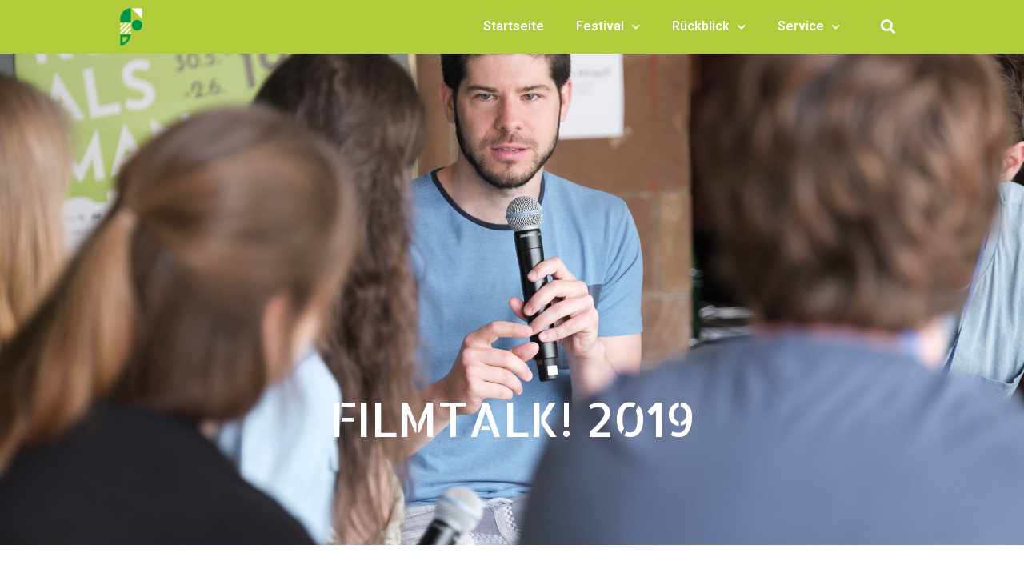

--- FILE ---
content_type: text/html; charset=UTF-8
request_url: https://www.junger-film.de/filmtalk-2019/
body_size: 18351
content:
<!DOCTYPE html>
<html class="html" lang="de">
<head>
	<meta charset="UTF-8">
	<link rel="profile" href="https://gmpg.org/xfn/11">

	<meta name='robots' content='index, follow, max-image-preview:large, max-snippet:-1, max-video-preview:-1' />
<script id="cookieyes" type="text/javascript" src="https://cdn-cookieyes.com/client_data/7f052515d5bdc27919a463f5/script.js"></script><meta name="viewport" content="width=device-width, initial-scale=1">
	<!-- This site is optimized with the Yoast SEO plugin v22.4 - https://yoast.com/wordpress/plugins/seo/ -->
	<title>Filmtalk! 2019 &#8226; Bundesfestival junger Film</title>
	<meta name="description" content="Das größte Kurzfilmfestival für den deutschsprachigen Nachwuchs. Vom 06. bis 09. Juni 2024 in St. Ingbert." />
	<link rel="canonical" href="https://www.junger-film.de/filmtalk-2019/" />
	<meta property="og:locale" content="de_DE" />
	<meta property="og:type" content="article" />
	<meta property="og:title" content="Filmtalk! 2019 &#8226; Bundesfestival junger Film" />
	<meta property="og:description" content="Das größte Kurzfilmfestival für den deutschsprachigen Nachwuchs. Vom 06. bis 09. Juni 2024 in St. Ingbert." />
	<meta property="og:url" content="https://www.junger-film.de/filmtalk-2019/" />
	<meta property="og:site_name" content="Bundesfestival junger Film" />
	<meta property="article:modified_time" content="2019-07-05T09:14:48+00:00" />
	<meta property="og:image" content="https://www.junger-film.de/wp-content/uploads/2019/06/filmreif19__DSF7991_foto_sebastian_knöbber.jpg" />
	<meta property="og:image:width" content="2100" />
	<meta property="og:image:height" content="1400" />
	<meta property="og:image:type" content="image/jpeg" />
	<meta name="twitter:card" content="summary_large_image" />
	<meta name="twitter:label1" content="Geschätzte Lesezeit" />
	<meta name="twitter:data1" content="1 Minute" />
	<script type="application/ld+json" class="yoast-schema-graph">{"@context":"https://schema.org","@graph":[{"@type":"WebPage","@id":"https://www.junger-film.de/filmtalk-2019/","url":"https://www.junger-film.de/filmtalk-2019/","name":"Filmtalk! 2019 &#8226; Bundesfestival junger Film","isPartOf":{"@id":"https://www.junger-film.de/#website"},"primaryImageOfPage":{"@id":"https://www.junger-film.de/filmtalk-2019/#primaryimage"},"image":{"@id":"https://www.junger-film.de/filmtalk-2019/#primaryimage"},"thumbnailUrl":"https://www.junger-film.de/wp-content/uploads/2019/06/filmreif19__DSF7991_foto_sebastian_knöbber.jpg","datePublished":"2019-06-09T12:16:07+00:00","dateModified":"2019-07-05T09:14:48+00:00","description":"Das größte Kurzfilmfestival für den deutschsprachigen Nachwuchs. Vom 06. bis 09. Juni 2024 in St. Ingbert.","breadcrumb":{"@id":"https://www.junger-film.de/filmtalk-2019/#breadcrumb"},"inLanguage":"de","potentialAction":[{"@type":"ReadAction","target":["https://www.junger-film.de/filmtalk-2019/"]}]},{"@type":"ImageObject","inLanguage":"de","@id":"https://www.junger-film.de/filmtalk-2019/#primaryimage","url":"https://www.junger-film.de/wp-content/uploads/2019/06/filmreif19__DSF7991_foto_sebastian_knöbber.jpg","contentUrl":"https://www.junger-film.de/wp-content/uploads/2019/06/filmreif19__DSF7991_foto_sebastian_knöbber.jpg","width":2100,"height":1400,"caption":"filmreif 2019"},{"@type":"BreadcrumbList","@id":"https://www.junger-film.de/filmtalk-2019/#breadcrumb","itemListElement":[{"@type":"ListItem","position":1,"name":"Startseite","item":"https://www.junger-film.de/"},{"@type":"ListItem","position":2,"name":"Filmtalk! 2019"}]},{"@type":"WebSite","@id":"https://www.junger-film.de/#website","url":"https://www.junger-film.de/","name":"Bundesfestival junger Film","description":"Das größte Kurzfilmfestival für den deutschsprachigen Nachwuchs","publisher":{"@id":"https://www.junger-film.de/#organization"},"potentialAction":[{"@type":"SearchAction","target":{"@type":"EntryPoint","urlTemplate":"https://www.junger-film.de/?s={search_term_string}"},"query-input":"required name=search_term_string"}],"inLanguage":"de"},{"@type":"Organization","@id":"https://www.junger-film.de/#organization","name":"Bundesfestival junger Film","url":"https://www.junger-film.de/","logo":{"@type":"ImageObject","inLanguage":"de","@id":"https://www.junger-film.de/#/schema/logo/image/","url":"https://www.junger-film.de/wp-content/uploads/2020/02/F-bunt-1.png","contentUrl":"https://www.junger-film.de/wp-content/uploads/2020/02/F-bunt-1.png","width":1024,"height":1024,"caption":"Bundesfestival junger Film"},"image":{"@id":"https://www.junger-film.de/#/schema/logo/image/"}}]}</script>
	<!-- / Yoast SEO plugin. -->


<link rel='dns-prefetch' href='//fonts.googleapis.com' />
<link rel="alternate" type="application/rss+xml" title="Bundesfestival junger Film &raquo; Feed" href="https://www.junger-film.de/feed/" />
<link rel="alternate" type="application/rss+xml" title="Bundesfestival junger Film &raquo; Kommentar-Feed" href="https://www.junger-film.de/comments/feed/" />
<style id='classic-theme-styles-inline-css' type='text/css'>
/*! This file is auto-generated */
.wp-block-button__link{color:#fff;background-color:#32373c;border-radius:9999px;box-shadow:none;text-decoration:none;padding:calc(.667em + 2px) calc(1.333em + 2px);font-size:1.125em}.wp-block-file__button{background:#32373c;color:#fff;text-decoration:none}
</style>
<style id='global-styles-inline-css' type='text/css'>
body{--wp--preset--color--black: #000000;--wp--preset--color--cyan-bluish-gray: #abb8c3;--wp--preset--color--white: #ffffff;--wp--preset--color--pale-pink: #f78da7;--wp--preset--color--vivid-red: #cf2e2e;--wp--preset--color--luminous-vivid-orange: #ff6900;--wp--preset--color--luminous-vivid-amber: #fcb900;--wp--preset--color--light-green-cyan: #7bdcb5;--wp--preset--color--vivid-green-cyan: #00d084;--wp--preset--color--pale-cyan-blue: #8ed1fc;--wp--preset--color--vivid-cyan-blue: #0693e3;--wp--preset--color--vivid-purple: #9b51e0;--wp--preset--gradient--vivid-cyan-blue-to-vivid-purple: linear-gradient(135deg,rgba(6,147,227,1) 0%,rgb(155,81,224) 100%);--wp--preset--gradient--light-green-cyan-to-vivid-green-cyan: linear-gradient(135deg,rgb(122,220,180) 0%,rgb(0,208,130) 100%);--wp--preset--gradient--luminous-vivid-amber-to-luminous-vivid-orange: linear-gradient(135deg,rgba(252,185,0,1) 0%,rgba(255,105,0,1) 100%);--wp--preset--gradient--luminous-vivid-orange-to-vivid-red: linear-gradient(135deg,rgba(255,105,0,1) 0%,rgb(207,46,46) 100%);--wp--preset--gradient--very-light-gray-to-cyan-bluish-gray: linear-gradient(135deg,rgb(238,238,238) 0%,rgb(169,184,195) 100%);--wp--preset--gradient--cool-to-warm-spectrum: linear-gradient(135deg,rgb(74,234,220) 0%,rgb(151,120,209) 20%,rgb(207,42,186) 40%,rgb(238,44,130) 60%,rgb(251,105,98) 80%,rgb(254,248,76) 100%);--wp--preset--gradient--blush-light-purple: linear-gradient(135deg,rgb(255,206,236) 0%,rgb(152,150,240) 100%);--wp--preset--gradient--blush-bordeaux: linear-gradient(135deg,rgb(254,205,165) 0%,rgb(254,45,45) 50%,rgb(107,0,62) 100%);--wp--preset--gradient--luminous-dusk: linear-gradient(135deg,rgb(255,203,112) 0%,rgb(199,81,192) 50%,rgb(65,88,208) 100%);--wp--preset--gradient--pale-ocean: linear-gradient(135deg,rgb(255,245,203) 0%,rgb(182,227,212) 50%,rgb(51,167,181) 100%);--wp--preset--gradient--electric-grass: linear-gradient(135deg,rgb(202,248,128) 0%,rgb(113,206,126) 100%);--wp--preset--gradient--midnight: linear-gradient(135deg,rgb(2,3,129) 0%,rgb(40,116,252) 100%);--wp--preset--font-size--small: 13px;--wp--preset--font-size--medium: 20px;--wp--preset--font-size--large: 36px;--wp--preset--font-size--x-large: 42px;--wp--preset--spacing--20: 0.44rem;--wp--preset--spacing--30: 0.67rem;--wp--preset--spacing--40: 1rem;--wp--preset--spacing--50: 1.5rem;--wp--preset--spacing--60: 2.25rem;--wp--preset--spacing--70: 3.38rem;--wp--preset--spacing--80: 5.06rem;--wp--preset--shadow--natural: 6px 6px 9px rgba(0, 0, 0, 0.2);--wp--preset--shadow--deep: 12px 12px 50px rgba(0, 0, 0, 0.4);--wp--preset--shadow--sharp: 6px 6px 0px rgba(0, 0, 0, 0.2);--wp--preset--shadow--outlined: 6px 6px 0px -3px rgba(255, 255, 255, 1), 6px 6px rgba(0, 0, 0, 1);--wp--preset--shadow--crisp: 6px 6px 0px rgba(0, 0, 0, 1);}:where(.is-layout-flex){gap: 0.5em;}:where(.is-layout-grid){gap: 0.5em;}body .is-layout-flex{display: flex;}body .is-layout-flex{flex-wrap: wrap;align-items: center;}body .is-layout-flex > *{margin: 0;}body .is-layout-grid{display: grid;}body .is-layout-grid > *{margin: 0;}:where(.wp-block-columns.is-layout-flex){gap: 2em;}:where(.wp-block-columns.is-layout-grid){gap: 2em;}:where(.wp-block-post-template.is-layout-flex){gap: 1.25em;}:where(.wp-block-post-template.is-layout-grid){gap: 1.25em;}.has-black-color{color: var(--wp--preset--color--black) !important;}.has-cyan-bluish-gray-color{color: var(--wp--preset--color--cyan-bluish-gray) !important;}.has-white-color{color: var(--wp--preset--color--white) !important;}.has-pale-pink-color{color: var(--wp--preset--color--pale-pink) !important;}.has-vivid-red-color{color: var(--wp--preset--color--vivid-red) !important;}.has-luminous-vivid-orange-color{color: var(--wp--preset--color--luminous-vivid-orange) !important;}.has-luminous-vivid-amber-color{color: var(--wp--preset--color--luminous-vivid-amber) !important;}.has-light-green-cyan-color{color: var(--wp--preset--color--light-green-cyan) !important;}.has-vivid-green-cyan-color{color: var(--wp--preset--color--vivid-green-cyan) !important;}.has-pale-cyan-blue-color{color: var(--wp--preset--color--pale-cyan-blue) !important;}.has-vivid-cyan-blue-color{color: var(--wp--preset--color--vivid-cyan-blue) !important;}.has-vivid-purple-color{color: var(--wp--preset--color--vivid-purple) !important;}.has-black-background-color{background-color: var(--wp--preset--color--black) !important;}.has-cyan-bluish-gray-background-color{background-color: var(--wp--preset--color--cyan-bluish-gray) !important;}.has-white-background-color{background-color: var(--wp--preset--color--white) !important;}.has-pale-pink-background-color{background-color: var(--wp--preset--color--pale-pink) !important;}.has-vivid-red-background-color{background-color: var(--wp--preset--color--vivid-red) !important;}.has-luminous-vivid-orange-background-color{background-color: var(--wp--preset--color--luminous-vivid-orange) !important;}.has-luminous-vivid-amber-background-color{background-color: var(--wp--preset--color--luminous-vivid-amber) !important;}.has-light-green-cyan-background-color{background-color: var(--wp--preset--color--light-green-cyan) !important;}.has-vivid-green-cyan-background-color{background-color: var(--wp--preset--color--vivid-green-cyan) !important;}.has-pale-cyan-blue-background-color{background-color: var(--wp--preset--color--pale-cyan-blue) !important;}.has-vivid-cyan-blue-background-color{background-color: var(--wp--preset--color--vivid-cyan-blue) !important;}.has-vivid-purple-background-color{background-color: var(--wp--preset--color--vivid-purple) !important;}.has-black-border-color{border-color: var(--wp--preset--color--black) !important;}.has-cyan-bluish-gray-border-color{border-color: var(--wp--preset--color--cyan-bluish-gray) !important;}.has-white-border-color{border-color: var(--wp--preset--color--white) !important;}.has-pale-pink-border-color{border-color: var(--wp--preset--color--pale-pink) !important;}.has-vivid-red-border-color{border-color: var(--wp--preset--color--vivid-red) !important;}.has-luminous-vivid-orange-border-color{border-color: var(--wp--preset--color--luminous-vivid-orange) !important;}.has-luminous-vivid-amber-border-color{border-color: var(--wp--preset--color--luminous-vivid-amber) !important;}.has-light-green-cyan-border-color{border-color: var(--wp--preset--color--light-green-cyan) !important;}.has-vivid-green-cyan-border-color{border-color: var(--wp--preset--color--vivid-green-cyan) !important;}.has-pale-cyan-blue-border-color{border-color: var(--wp--preset--color--pale-cyan-blue) !important;}.has-vivid-cyan-blue-border-color{border-color: var(--wp--preset--color--vivid-cyan-blue) !important;}.has-vivid-purple-border-color{border-color: var(--wp--preset--color--vivid-purple) !important;}.has-vivid-cyan-blue-to-vivid-purple-gradient-background{background: var(--wp--preset--gradient--vivid-cyan-blue-to-vivid-purple) !important;}.has-light-green-cyan-to-vivid-green-cyan-gradient-background{background: var(--wp--preset--gradient--light-green-cyan-to-vivid-green-cyan) !important;}.has-luminous-vivid-amber-to-luminous-vivid-orange-gradient-background{background: var(--wp--preset--gradient--luminous-vivid-amber-to-luminous-vivid-orange) !important;}.has-luminous-vivid-orange-to-vivid-red-gradient-background{background: var(--wp--preset--gradient--luminous-vivid-orange-to-vivid-red) !important;}.has-very-light-gray-to-cyan-bluish-gray-gradient-background{background: var(--wp--preset--gradient--very-light-gray-to-cyan-bluish-gray) !important;}.has-cool-to-warm-spectrum-gradient-background{background: var(--wp--preset--gradient--cool-to-warm-spectrum) !important;}.has-blush-light-purple-gradient-background{background: var(--wp--preset--gradient--blush-light-purple) !important;}.has-blush-bordeaux-gradient-background{background: var(--wp--preset--gradient--blush-bordeaux) !important;}.has-luminous-dusk-gradient-background{background: var(--wp--preset--gradient--luminous-dusk) !important;}.has-pale-ocean-gradient-background{background: var(--wp--preset--gradient--pale-ocean) !important;}.has-electric-grass-gradient-background{background: var(--wp--preset--gradient--electric-grass) !important;}.has-midnight-gradient-background{background: var(--wp--preset--gradient--midnight) !important;}.has-small-font-size{font-size: var(--wp--preset--font-size--small) !important;}.has-medium-font-size{font-size: var(--wp--preset--font-size--medium) !important;}.has-large-font-size{font-size: var(--wp--preset--font-size--large) !important;}.has-x-large-font-size{font-size: var(--wp--preset--font-size--x-large) !important;}
.wp-block-navigation a:where(:not(.wp-element-button)){color: inherit;}
:where(.wp-block-post-template.is-layout-flex){gap: 1.25em;}:where(.wp-block-post-template.is-layout-grid){gap: 1.25em;}
:where(.wp-block-columns.is-layout-flex){gap: 2em;}:where(.wp-block-columns.is-layout-grid){gap: 2em;}
.wp-block-pullquote{font-size: 1.5em;line-height: 1.6;}
</style>
<link rel='stylesheet' id='hfe-style-css' href='https://www.junger-film.de/wp-content/plugins/header-footer-elementor/assets/css/header-footer-elementor.css?ver=1.6.26' type='text/css' media='all' />
<link rel='stylesheet' id='elementor-icons-css' href='https://www.junger-film.de/wp-content/plugins/elementor/assets/lib/eicons/css/elementor-icons.min.css?ver=5.29.0' type='text/css' media='all' />
<link rel='stylesheet' id='elementor-frontend-css' href='https://www.junger-film.de/wp-content/plugins/elementor/assets/css/frontend.min.css?ver=3.20.3' type='text/css' media='all' />
<style id='elementor-frontend-inline-css' type='text/css'>
.elementor-3621 .elementor-element.elementor-element-437db13:not(.elementor-motion-effects-element-type-background), .elementor-3621 .elementor-element.elementor-element-437db13 > .elementor-motion-effects-container > .elementor-motion-effects-layer{background-image:url("https://www.junger-film.de/wp-content/uploads/2019/06/filmreif19__DSF7991_foto_sebastian_knöbber.jpg");}
</style>
<link rel='stylesheet' id='swiper-css' href='https://www.junger-film.de/wp-content/plugins/elementor/assets/lib/swiper/v8/css/swiper.min.css?ver=8.4.5' type='text/css' media='all' />
<link rel='stylesheet' id='elementor-post-5881-css' href='https://www.junger-film.de/wp-content/uploads/elementor/css/post-5881.css?ver=1712230285' type='text/css' media='all' />
<link rel='stylesheet' id='elementor-pro-css' href='https://www.junger-film.de/wp-content/plugins/elementor-pro/assets/css/frontend.min.css?ver=3.20.2' type='text/css' media='all' />
<link rel='stylesheet' id='font-awesome-5-all-css' href='https://www.junger-film.de/wp-content/plugins/elementor/assets/lib/font-awesome/css/all.min.css?ver=3.20.3' type='text/css' media='all' />
<link rel='stylesheet' id='font-awesome-4-shim-css' href='https://www.junger-film.de/wp-content/plugins/elementor/assets/lib/font-awesome/css/v4-shims.min.css?ver=3.20.3' type='text/css' media='all' />
<link rel='stylesheet' id='elementor-global-css' href='https://www.junger-film.de/wp-content/uploads/elementor/css/global.css?ver=1712230285' type='text/css' media='all' />
<link rel='stylesheet' id='elementor-post-3621-css' href='https://www.junger-film.de/wp-content/uploads/elementor/css/post-3621.css?ver=1712232709' type='text/css' media='all' />
<link rel='stylesheet' id='hfe-widgets-style-css' href='https://www.junger-film.de/wp-content/plugins/header-footer-elementor/inc/widgets-css/frontend.css?ver=1.6.26' type='text/css' media='all' />
<link rel='stylesheet' id='elementor-post-96-css' href='https://www.junger-film.de/wp-content/uploads/elementor/css/post-96.css?ver=1712230285' type='text/css' media='all' />
<link rel='stylesheet' id='elementor-post-102-css' href='https://www.junger-film.de/wp-content/uploads/elementor/css/post-102.css?ver=1756990761' type='text/css' media='all' />
<link rel='stylesheet' id='font-awesome-css' href='https://www.junger-film.de/wp-content/themes/oceanwp/assets/fonts/fontawesome/css/all.min.css?ver=5.15.1' type='text/css' media='all' />
<link rel='stylesheet' id='simple-line-icons-css' href='https://www.junger-film.de/wp-content/themes/oceanwp/assets/css/third/simple-line-icons.min.css?ver=2.4.0' type='text/css' media='all' />
<link rel='stylesheet' id='magnific-popup-css' href='https://www.junger-film.de/wp-content/themes/oceanwp/assets/css/third/magnific-popup.min.css?ver=1.0.0' type='text/css' media='all' />
<link rel='stylesheet' id='slick-css' href='https://www.junger-film.de/wp-content/themes/oceanwp/assets/css/third/slick.min.css?ver=1.6.0' type='text/css' media='all' />
<link rel='stylesheet' id='oceanwp-style-css' href='https://www.junger-film.de/wp-content/themes/oceanwp/assets/css/style.min.css?ver=2.0.3' type='text/css' media='all' />
<link rel='stylesheet' id='oceanwp-google-font-roboto-css' href='//fonts.googleapis.com/css?family=Roboto%3A100%2C200%2C300%2C400%2C500%2C600%2C700%2C800%2C900%2C100i%2C200i%2C300i%2C400i%2C500i%2C600i%2C700i%2C800i%2C900i&#038;subset=latin&#038;display=swap&#038;ver=6.5.7' type='text/css' media='all' />
<link rel='stylesheet' id='oceanwp-google-font-allerta-stencil-css' href='//fonts.googleapis.com/css?family=Allerta+Stencil%3A100%2C200%2C300%2C400%2C500%2C600%2C700%2C800%2C900%2C100i%2C200i%2C300i%2C400i%2C500i%2C600i%2C700i%2C800i%2C900i&#038;subset=latin&#038;display=swap&#038;ver=6.5.7' type='text/css' media='all' />
<link rel='stylesheet' id='oe-widgets-style-css' href='https://www.junger-film.de/wp-content/plugins/ocean-extra/assets/css/widgets.css?ver=6.5.7' type='text/css' media='all' />
<link rel='stylesheet' id='google-fonts-1-css' href='https://fonts.googleapis.com/css?family=Allerta+Stencil%3A100%2C100italic%2C200%2C200italic%2C300%2C300italic%2C400%2C400italic%2C500%2C500italic%2C600%2C600italic%2C700%2C700italic%2C800%2C800italic%2C900%2C900italic%7CRoboto%3A100%2C100italic%2C200%2C200italic%2C300%2C300italic%2C400%2C400italic%2C500%2C500italic%2C600%2C600italic%2C700%2C700italic%2C800%2C800italic%2C900%2C900italic&#038;display=auto&#038;ver=6.5.7' type='text/css' media='all' />
<link rel='stylesheet' id='elementor-icons-shared-0-css' href='https://www.junger-film.de/wp-content/plugins/elementor/assets/lib/font-awesome/css/fontawesome.min.css?ver=5.15.3' type='text/css' media='all' />
<link rel='stylesheet' id='elementor-icons-fa-solid-css' href='https://www.junger-film.de/wp-content/plugins/elementor/assets/lib/font-awesome/css/solid.min.css?ver=5.15.3' type='text/css' media='all' />
<link rel='stylesheet' id='elementor-icons-fa-brands-css' href='https://www.junger-film.de/wp-content/plugins/elementor/assets/lib/font-awesome/css/brands.min.css?ver=5.15.3' type='text/css' media='all' />
<link rel="preconnect" href="https://fonts.gstatic.com/" crossorigin><script type="text/javascript" src="https://www.junger-film.de/wp-content/plugins/elementor/assets/lib/font-awesome/js/v4-shims.min.js?ver=3.20.3" id="font-awesome-4-shim-js"></script>
<script type="text/javascript" src="https://www.junger-film.de/wp-includes/js/jquery/jquery.min.js?ver=3.7.1" id="jquery-core-js"></script>
<script type="text/javascript" src="https://www.junger-film.de/wp-includes/js/jquery/jquery-migrate.min.js?ver=3.4.1" id="jquery-migrate-js"></script>
<link rel="https://api.w.org/" href="https://www.junger-film.de/wp-json/" /><link rel="alternate" type="application/json" href="https://www.junger-film.de/wp-json/wp/v2/pages/3621" /><link rel="EditURI" type="application/rsd+xml" title="RSD" href="https://www.junger-film.de/xmlrpc.php?rsd" />
<meta name="generator" content="WordPress 6.5.7" />
<link rel='shortlink' href='https://www.junger-film.de/?p=3621' />
<link rel="alternate" type="application/json+oembed" href="https://www.junger-film.de/wp-json/oembed/1.0/embed?url=https%3A%2F%2Fwww.junger-film.de%2Ffilmtalk-2019%2F" />
<link rel="alternate" type="text/xml+oembed" href="https://www.junger-film.de/wp-json/oembed/1.0/embed?url=https%3A%2F%2Fwww.junger-film.de%2Ffilmtalk-2019%2F&#038;format=xml" />
<meta name="generator" content="Elementor 3.20.3; features: e_optimized_assets_loading, additional_custom_breakpoints, block_editor_assets_optimize, e_image_loading_optimization; settings: css_print_method-external, google_font-enabled, font_display-auto">
<link rel="icon" href="https://www.junger-film.de/wp-content/uploads/2020/02/cropped-F-bunt-32x32.png" sizes="32x32" />
<link rel="icon" href="https://www.junger-film.de/wp-content/uploads/2020/02/cropped-F-bunt-192x192.png" sizes="192x192" />
<link rel="apple-touch-icon" href="https://www.junger-film.de/wp-content/uploads/2020/02/cropped-F-bunt-180x180.png" />
<meta name="msapplication-TileImage" content="https://www.junger-film.de/wp-content/uploads/2020/02/cropped-F-bunt-270x270.png" />
<!-- OceanWP CSS -->
<style type="text/css">
/* General CSS */a:hover,a.light:hover,.theme-heading .text::before,.theme-heading .text::after,#top-bar-content >a:hover,#top-bar-social li.oceanwp-email a:hover,#site-navigation-wrap .dropdown-menu >li >a:hover,#site-header.medium-header #medium-searchform button:hover,.oceanwp-mobile-menu-icon a:hover,.blog-entry.post .blog-entry-header .entry-title a:hover,.blog-entry.post .blog-entry-readmore a:hover,.blog-entry.thumbnail-entry .blog-entry-category a,ul.meta li a:hover,.dropcap,.single nav.post-navigation .nav-links .title,body .related-post-title a:hover,body #wp-calendar caption,body .contact-info-widget.default i,body .contact-info-widget.big-icons i,body .custom-links-widget .oceanwp-custom-links li a:hover,body .custom-links-widget .oceanwp-custom-links li a:hover:before,body .posts-thumbnails-widget li a:hover,body .social-widget li.oceanwp-email a:hover,.comment-author .comment-meta .comment-reply-link,#respond #cancel-comment-reply-link:hover,#footer-widgets .footer-box a:hover,#footer-bottom a:hover,#footer-bottom #footer-bottom-menu a:hover,.sidr a:hover,.sidr-class-dropdown-toggle:hover,.sidr-class-menu-item-has-children.active >a,.sidr-class-menu-item-has-children.active >a >.sidr-class-dropdown-toggle,input[type=checkbox]:checked:before{color:#b0cc3a}input[type="button"],input[type="reset"],input[type="submit"],button[type="submit"],.button,#site-navigation-wrap .dropdown-menu >li.btn >a >span,.thumbnail:hover i,.post-quote-content,.omw-modal .omw-close-modal,body .contact-info-widget.big-icons li:hover i,body div.wpforms-container-full .wpforms-form input[type=submit],body div.wpforms-container-full .wpforms-form button[type=submit],body div.wpforms-container-full .wpforms-form .wpforms-page-button{background-color:#b0cc3a}.widget-title{border-color:#b0cc3a}blockquote{border-color:#b0cc3a}#searchform-dropdown{border-color:#b0cc3a}.dropdown-menu .sub-menu{border-color:#b0cc3a}.blog-entry.large-entry .blog-entry-readmore a:hover{border-color:#b0cc3a}.oceanwp-newsletter-form-wrap input[type="email"]:focus{border-color:#b0cc3a}.social-widget li.oceanwp-email a:hover{border-color:#b0cc3a}#respond #cancel-comment-reply-link:hover{border-color:#b0cc3a}body .contact-info-widget.big-icons li:hover i{border-color:#b0cc3a}#footer-widgets .oceanwp-newsletter-form-wrap input[type="email"]:focus{border-color:#b0cc3a}input[type="button"]:hover,input[type="reset"]:hover,input[type="submit"]:hover,button[type="submit"]:hover,input[type="button"]:focus,input[type="reset"]:focus,input[type="submit"]:focus,button[type="submit"]:focus,.button:hover,#site-navigation-wrap .dropdown-menu >li.btn >a:hover >span,.post-quote-author,.omw-modal .omw-close-modal:hover,body div.wpforms-container-full .wpforms-form input[type=submit]:hover,body div.wpforms-container-full .wpforms-form button[type=submit]:hover,body div.wpforms-container-full .wpforms-form .wpforms-page-button:hover{background-color:#b0cc3a}table th,table td,hr,.content-area,body.content-left-sidebar #content-wrap .content-area,.content-left-sidebar .content-area,#top-bar-wrap,#site-header,#site-header.top-header #search-toggle,.dropdown-menu ul li,.centered-minimal-page-header,.blog-entry.post,.blog-entry.grid-entry .blog-entry-inner,.blog-entry.thumbnail-entry .blog-entry-bottom,.single-post .entry-title,.single .entry-share-wrap .entry-share,.single .entry-share,.single .entry-share ul li a,.single nav.post-navigation,.single nav.post-navigation .nav-links .nav-previous,#author-bio,#author-bio .author-bio-avatar,#author-bio .author-bio-social li a,#related-posts,#comments,.comment-body,#respond #cancel-comment-reply-link,#blog-entries .type-page,.page-numbers a,.page-numbers span:not(.elementor-screen-only),.page-links span,body #wp-calendar caption,body #wp-calendar th,body #wp-calendar tbody,body .contact-info-widget.default i,body .contact-info-widget.big-icons i,body .posts-thumbnails-widget li,body .tagcloud a{border-color:#ffffff}a{color:#009449}a:hover{color:#71b700}.container{width:1000px}@media only screen and (min-width:960px){.content-area,.content-left-sidebar .content-area{width:100%}}/* Header CSS */#site-header.has-header-media .overlay-header-media{background-color:rgba(0,0,0,0.5)}/* Sidebar CSS */.widget-area{padding:0!important}.widget-title{border-color:#ffffff}/* Typography CSS */body{font-family:Roboto;font-weight:200;font-size:16px}h1,h2,h3,h4,h5,h6,.theme-heading,.widget-title,.oceanwp-widget-recent-posts-title,.comment-reply-title,.entry-title,.sidebar-box .widget-title{font-family:Allerta Stencil;font-weight:400;text-transform:uppercase}h1{font-family:Allerta Stencil;font-size:30px}h2{font-family:Allerta Stencil;font-size:24px}h3{font-family:Allerta Stencil;font-size:22px}h4{font-family:Allerta Stencil;font-size:18px}#site-navigation-wrap .dropdown-menu >li >a,#site-header.full_screen-header .fs-dropdown-menu >li >a,#site-header.top-header #site-navigation-wrap .dropdown-menu >li >a,#site-header.center-header #site-navigation-wrap .dropdown-menu >li >a,#site-header.medium-header #site-navigation-wrap .dropdown-menu >li >a,.oceanwp-mobile-menu-icon a{font-family:Roboto;font-weight:200}.page-header .page-header-title,.page-header.background-image-page-header .page-header-title{font-family:Allerta Stencil}.page-header .page-subheading{font-family:Allerta Stencil}.blog-entry.post .blog-entry-header .entry-title a{font-family:Allerta Stencil}.single-post .entry-title{font-family:Allerta Stencil}
</style></head>

<body class="page-template-default page page-id-3621 wp-custom-logo wp-embed-responsive ehf-header ehf-footer ehf-template-oceanwp ehf-stylesheet-oceanwp oceanwp-theme dropdown-mobile default-breakpoint content-full-width has-topbar has-breadcrumbs elementor-default elementor-kit-5881 elementor-page elementor-page-3621" itemscope="itemscope" itemtype="https://schema.org/WebPage">

	
	
	<div id="outer-wrap" class="site clr">

		<a class="skip-link screen-reader-text" href="#main">Zum Inhalt springen</a>

		
		<div id="wrap" class="clr">

			
					<header id="masthead" itemscope="itemscope" itemtype="https://schema.org/WPHeader">
			<p class="main-title bhf-hidden" itemprop="headline"><a href="https://www.junger-film.de" title="Bundesfestival junger Film" rel="home">Bundesfestival junger Film</a></p>
					<div data-elementor-type="wp-post" data-elementor-id="96" class="elementor elementor-96" data-elementor-post-type="elementor-hf">
						<section class="elementor-section elementor-top-section elementor-element elementor-element-2b45be7 elementor-section-boxed elementor-section-height-default elementor-section-height-default" data-id="2b45be7" data-element_type="section" data-settings="{&quot;background_background&quot;:&quot;classic&quot;}">
						<div class="elementor-container elementor-column-gap-default">
					<div class="elementor-column elementor-col-100 elementor-top-column elementor-element elementor-element-1aa83a6" data-id="1aa83a6" data-element_type="column">
			<div class="elementor-widget-wrap elementor-element-populated">
						<div class="elementor-element elementor-element-d7d6c7c elementor-widget elementor-widget-spacer" data-id="d7d6c7c" data-element_type="widget" data-widget_type="spacer.default">
				<div class="elementor-widget-container">
					<div class="elementor-spacer">
			<div class="elementor-spacer-inner"></div>
		</div>
				</div>
				</div>
					</div>
		</div>
					</div>
		</section>
				<section class="elementor-section elementor-top-section elementor-element elementor-element-e1db710 elementor-section-content-middle elementor-section-boxed elementor-section-height-default elementor-section-height-default" data-id="e1db710" data-element_type="section" data-settings="{&quot;background_background&quot;:&quot;classic&quot;,&quot;sticky&quot;:&quot;top&quot;,&quot;sticky_on&quot;:[&quot;desktop&quot;,&quot;tablet&quot;,&quot;mobile&quot;],&quot;sticky_offset&quot;:0,&quot;sticky_effects_offset&quot;:0}">
						<div class="elementor-container elementor-column-gap-default">
					<div class="elementor-column elementor-col-33 elementor-top-column elementor-element elementor-element-2efb3e7" data-id="2efb3e7" data-element_type="column">
			<div class="elementor-widget-wrap elementor-element-populated">
						<div class="elementor-element elementor-element-cd8fe61 elementor-widget elementor-widget-image" data-id="cd8fe61" data-element_type="widget" data-widget_type="image.default">
				<div class="elementor-widget-container">
														<a href="https://www.junger-film.de">
							<img width="60" height="100" src="https://www.junger-film.de/wp-content/uploads/2018/10/filmreif_f_header_100px.png" class="attachment-full size-full wp-image-4056" alt="" />								</a>
													</div>
				</div>
					</div>
		</div>
				<div class="elementor-column elementor-col-33 elementor-top-column elementor-element elementor-element-3d33ffd" data-id="3d33ffd" data-element_type="column">
			<div class="elementor-widget-wrap elementor-element-populated">
						<div class="elementor-element elementor-element-8ba741a elementor-nav-menu__align-end elementor-nav-menu--dropdown-mobile elementor-nav-menu--stretch elementor-nav-menu__text-align-aside elementor-nav-menu--toggle elementor-nav-menu--burger elementor-widget elementor-widget-nav-menu" data-id="8ba741a" data-element_type="widget" data-settings="{&quot;full_width&quot;:&quot;stretch&quot;,&quot;submenu_icon&quot;:{&quot;value&quot;:&quot;&lt;i class=\&quot;fas fa-chevron-down\&quot;&gt;&lt;\/i&gt;&quot;,&quot;library&quot;:&quot;fa-solid&quot;},&quot;layout&quot;:&quot;horizontal&quot;,&quot;toggle&quot;:&quot;burger&quot;}" data-widget_type="nav-menu.default">
				<div class="elementor-widget-container">
						<nav class="elementor-nav-menu--main elementor-nav-menu__container elementor-nav-menu--layout-horizontal e--pointer-underline e--animation-fade">
				<ul id="menu-1-8ba741a" class="elementor-nav-menu"><li class="menu-item menu-item-type-post_type menu-item-object-page menu-item-home menu-item-977"><a href="https://www.junger-film.de/" class="elementor-item">Startseite</a></li>
<li class="menu-item menu-item-type-post_type menu-item-object-page menu-item-has-children menu-item-1028"><a href="https://www.junger-film.de/ueber-uns/" class="elementor-item">Festival</a>
<ul class="sub-menu elementor-nav-menu--dropdown">
	<li class="menu-item menu-item-type-post_type menu-item-object-page menu-item-62627"><a href="https://www.junger-film.de/einreichung/" class="elementor-sub-item">Einreichung</a></li>
	<li class="menu-item menu-item-type-post_type menu-item-object-page menu-item-7281"><a href="https://www.junger-film.de/locations/" class="elementor-sub-item">Locations</a></li>
	<li class="menu-item menu-item-type-post_type menu-item-object-page menu-item-1187"><a href="https://www.junger-film.de/presseberichte/" class="elementor-sub-item">Presseberichte</a></li>
	<li class="menu-item menu-item-type-post_type menu-item-object-page menu-item-1495"><a href="https://www.junger-film.de/team/" class="elementor-sub-item">Team</a></li>
	<li class="menu-item menu-item-type-post_type menu-item-object-page menu-item-2489"><a href="https://www.junger-film.de/partner/" class="elementor-sub-item">Partner·innen</a></li>
	<li class="menu-item menu-item-type-post_type menu-item-object-page menu-item-23846"><a href="https://www.junger-film.de/schule/" class="elementor-sub-item">junger Film macht Schule</a></li>
	<li class="menu-item menu-item-type-post_type menu-item-object-page menu-item-3899"><a href="https://www.junger-film.de/auf-tour/" class="elementor-sub-item">junger Film auf Tour</a></li>
	<li class="menu-item menu-item-type-custom menu-item-object-custom menu-item-61185"><a href="https://open.spotify.com/show/4QAWZp71pxtm9sKXFJT6ab?si=01521515e81041c2" class="elementor-sub-item">Lockerfrech &#8211; der Podcast</a></li>
	<li class="menu-item menu-item-type-post_type menu-item-object-page menu-item-62626"><a href="https://www.junger-film.de/esther-bejarano-preis/" class="elementor-sub-item">Esther-Bejarano-Preis</a></li>
</ul>
</li>
<li class="menu-item menu-item-type-post_type menu-item-object-page current-menu-ancestor current_page_ancestor menu-item-has-children menu-item-1084"><a href="https://www.junger-film.de/rueckblick/" class="elementor-item">Rückblick</a>
<ul class="sub-menu elementor-nav-menu--dropdown">
	<li class="menu-item menu-item-type-post_type menu-item-object-page menu-item-5924"><a href="https://www.junger-film.de/filmarchiv/" class="elementor-sub-item">Alle Filme von A-Z</a></li>
	<li class="menu-item menu-item-type-custom menu-item-object-custom menu-item-has-children menu-item-60384"><a href="https://www.junger-film.de/rueckblick/#rueckblick2025" class="elementor-sub-item elementor-item-anchor">2025</a>
	<ul class="sub-menu elementor-nav-menu--dropdown">
		<li class="menu-item menu-item-type-post_type menu-item-object-page menu-item-has-children menu-item-59411"><a href="https://www.junger-film.de/programm-2025/" class="elementor-sub-item">Programm 2025</a>
		<ul class="sub-menu elementor-nav-menu--dropdown">
			<li class="menu-item menu-item-type-post_type menu-item-object-page menu-item-59290"><a href="https://www.junger-film.de/filme-2025/" class="elementor-sub-item">Filme 2025</a></li>
			<li class="menu-item menu-item-type-custom menu-item-object-custom menu-item-59698"><a href="https://www.junger-film.de/wp-content/uploads/2025/05/Katalogramm_25_web.pdf" class="elementor-sub-item">Katalogramm 2025</a></li>
			<li class="menu-item menu-item-type-custom menu-item-object-custom menu-item-60586"><a href="https://www.youtube.com/watch?v=ff42wh-Rgfs&#038;list=PLqUwRpHAtFOYxD23y7EWVn2ffndg1T9NR" class="elementor-sub-item">Filmtalks 2025</a></li>
			<li class="menu-item menu-item-type-custom menu-item-object-custom menu-item-60575"><a href="https://www.youtube.com/watch?v=-KQJ6v4I72g&#038;pp=0gcJCd4JAYcqIYzv" class="elementor-sub-item">Talk mit Ulrike Folkerts</a></li>
			<li class="menu-item menu-item-type-taxonomy menu-item-object-filmblock-2025 menu-item-59696"><a href="https://www.junger-film.de/filmblock-2025/live-film-event/" class="elementor-sub-item">Live-Film-Event 2025</a></li>
			<li class="menu-item menu-item-type-taxonomy menu-item-object-filmblock-2025 menu-item-59687"><a href="https://www.junger-film.de/filmblock-2025/newcomerwettbewerb/" class="elementor-sub-item">Newcomerwettbewerb 2025</a></li>
			<li class="menu-item menu-item-type-taxonomy menu-item-object-filmblock-2025 menu-item-59695"><a href="https://www.junger-film.de/filmblock-2025/gastprogramm/" class="elementor-sub-item">Gastprogramm FFMOP 2025</a></li>
			<li class="menu-item menu-item-type-taxonomy menu-item-object-filmblock-2025 menu-item-59681"><a href="https://www.junger-film.de/filmblock-2025/junger-clip/" class="elementor-sub-item">junger Clip 2025</a></li>
			<li class="menu-item menu-item-type-taxonomy menu-item-object-filmblock-2025 menu-item-59684"><a href="https://www.junger-film.de/filmblock-2025/junger-pitch/" class="elementor-sub-item">junger Pitch 2025</a></li>
			<li class="menu-item menu-item-type-taxonomy menu-item-object-filmblock-2025 menu-item-59748"><a href="https://www.junger-film.de/filmblock-2025/familienfilmblock/" class="elementor-sub-item">Familienfilmblock 2025</a></li>
			<li class="menu-item menu-item-type-taxonomy menu-item-object-filmblock-2025 menu-item-59683"><a href="https://www.junger-film.de/filmblock-2025/junge-piloten/" class="elementor-sub-item">junge Piloten 2025</a></li>
			<li class="menu-item menu-item-type-taxonomy menu-item-object-filmblock-2025 menu-item-59682"><a href="https://www.junger-film.de/filmblock-2025/wettbewerb-der-schraegen-filme/" class="elementor-sub-item">Wettbewerb der schrägen Filme 2025</a></li>
		</ul>
</li>
		<li class="menu-item menu-item-type-post_type menu-item-object-page menu-item-60104"><a href="https://www.junger-film.de/jurys-2025/" class="elementor-sub-item">Jurys 2025</a></li>
		<li class="menu-item menu-item-type-post_type menu-item-object-page menu-item-61153"><a href="https://www.junger-film.de/fotos-2025/" class="elementor-sub-item">Fotos 2025</a></li>
	</ul>
</li>
	<li class="menu-item menu-item-type-custom menu-item-object-custom menu-item-has-children menu-item-54078"><a href="https://www.junger-film.de/rueckblick/#rueckblick2024" class="elementor-sub-item elementor-item-anchor">2024</a>
	<ul class="sub-menu elementor-nav-menu--dropdown">
		<li class="menu-item menu-item-type-post_type menu-item-object-page menu-item-53623"><a href="https://www.junger-film.de/filme-2024/" class="elementor-sub-item">Filme 2024</a></li>
		<li class="menu-item menu-item-type-post_type menu-item-object-page menu-item-53601"><a href="https://www.junger-film.de/programm-2024/" class="elementor-sub-item">Programm 2024</a></li>
		<li class="menu-item menu-item-type-custom menu-item-object-custom menu-item-53839"><a href="https://www.junger-film.de/wp-content/uploads/2024/05/Katalogramm_2024_Webansicht.pdf" class="elementor-sub-item">Katalogramm 2024</a></li>
		<li class="menu-item menu-item-type-post_type menu-item-object-page menu-item-54817"><a href="https://www.junger-film.de/fotos-2024/" class="elementor-sub-item">Fotos 2024</a></li>
		<li class="menu-item menu-item-type-post_type menu-item-object-page menu-item-54970"><a href="https://www.junger-film.de/fotobox-2024/" class="elementor-sub-item">Fotobox 2024</a></li>
		<li class="menu-item menu-item-type-post_type menu-item-object-page menu-item-53835"><a href="https://www.junger-film.de/jurys-2024/" class="elementor-sub-item">Jurys 2024</a></li>
	</ul>
</li>
	<li class="menu-item menu-item-type-custom menu-item-object-custom menu-item-has-children menu-item-51444"><a href="https://www.junger-film.de/rueckblick/#rueckblick2023" class="elementor-sub-item elementor-item-anchor">2023</a>
	<ul class="sub-menu elementor-nav-menu--dropdown">
		<li class="menu-item menu-item-type-post_type menu-item-object-page menu-item-48897"><a href="https://www.junger-film.de/jurys-2023/" class="elementor-sub-item">Jurys 2023</a></li>
		<li class="menu-item menu-item-type-post_type menu-item-object-page menu-item-48506"><a href="https://www.junger-film.de/programm-2023/" class="elementor-sub-item">Programm 2023</a></li>
		<li class="menu-item menu-item-type-post_type menu-item-object-page menu-item-48523"><a href="https://www.junger-film.de/filme-2023/" class="elementor-sub-item">Filme 2023</a></li>
		<li class="menu-item menu-item-type-post_type menu-item-object-page menu-item-49933"><a href="https://www.junger-film.de/fotos-2023/" class="elementor-sub-item">Fotos 2023</a></li>
		<li class="menu-item menu-item-type-post_type menu-item-object-page menu-item-51643"><a href="https://www.junger-film.de/fotobox-2023/" class="elementor-sub-item">Fotobox 2023</a></li>
		<li class="menu-item menu-item-type-custom menu-item-object-custom menu-item-48684"><a href="https://www.junger-film.de/wp-content/uploads/2023/06/Filmreif-Katalog-2023-komprimiert.pdf" class="elementor-sub-item">Katalog 2023</a></li>
		<li class="menu-item menu-item-type-taxonomy menu-item-object-filmblock-2023 menu-item-48676"><a href="https://www.junger-film.de/filmblock-2023/junger-pitch/" class="elementor-sub-item">junger Pitch 2023</a></li>
	</ul>
</li>
	<li class="menu-item menu-item-type-custom menu-item-object-custom menu-item-has-children menu-item-29512"><a href="https://www.junger-film.de/rueckblick/#rueckblick2022" class="elementor-sub-item elementor-item-anchor">2022</a>
	<ul class="sub-menu elementor-nav-menu--dropdown">
		<li class="menu-item menu-item-type-post_type menu-item-object-page menu-item-24046"><a href="https://www.junger-film.de/filme-2022/" class="elementor-sub-item">Filme 2022</a></li>
		<li class="menu-item menu-item-type-custom menu-item-object-custom menu-item-26079"><a href="https://www.junger-film.de/wp-content/uploads/2022/05/Filmreif-Katalog-2022-Onlinefassung.pdf" class="elementor-sub-item">Katalog 2022</a></li>
		<li class="menu-item menu-item-type-post_type menu-item-object-page menu-item-has-children menu-item-24047"><a href="https://www.junger-film.de/programm-2022/" class="elementor-sub-item">Programm 2022</a>
		<ul class="sub-menu elementor-nav-menu--dropdown">
			<li class="menu-item menu-item-type-taxonomy menu-item-object-filmblock-2022 menu-item-24068"><a href="https://www.junger-film.de/filmblock-2022/junge-piloten/" class="elementor-sub-item">junge Piloten</a></li>
			<li class="menu-item menu-item-type-taxonomy menu-item-object-filmblock-2022 menu-item-24069"><a href="https://www.junger-film.de/filmblock-2022/junger-clip/" class="elementor-sub-item">junger Clip</a></li>
			<li class="menu-item menu-item-type-taxonomy menu-item-object-filmblock-2022 menu-item-24070"><a href="https://www.junger-film.de/filmblock-2022/junger-pitch/" class="elementor-sub-item">junger Pitch</a></li>
			<li class="menu-item menu-item-type-taxonomy menu-item-object-filmblock-2022 menu-item-24072"><a href="https://www.junger-film.de/filmblock-2022/wettbewerb-der-schraegen-filme/" class="elementor-sub-item">Wettbewerb der schrägen Filme</a></li>
		</ul>
</li>
		<li class="menu-item menu-item-type-post_type menu-item-object-page menu-item-51782"><a href="https://www.junger-film.de/fotos-2022/" class="elementor-sub-item">Fotos 2022</a></li>
		<li class="menu-item menu-item-type-post_type menu-item-object-page menu-item-25321"><a href="https://www.junger-film.de/jurys-2022/" class="elementor-sub-item">Jurys 2022</a></li>
	</ul>
</li>
	<li class="menu-item menu-item-type-custom menu-item-object-custom menu-item-has-children menu-item-8517"><a href="https://www.junger-film.de/rueckblick/#rueckblick2021" class="elementor-sub-item elementor-item-anchor">2021</a>
	<ul class="sub-menu elementor-nav-menu--dropdown">
		<li class="menu-item menu-item-type-post_type menu-item-object-page menu-item-has-children menu-item-6985"><a href="https://www.junger-film.de/programm-2021/" class="elementor-sub-item">Programm 2021</a>
		<ul class="sub-menu elementor-nav-menu--dropdown">
			<li class="menu-item menu-item-type-post_type menu-item-object-page menu-item-6806"><a href="https://www.junger-film.de/filme-2021/" class="elementor-sub-item">Filme 2021</a></li>
			<li class="menu-item menu-item-type-custom menu-item-object-custom menu-item-7345"><a href="https://www.junger-film.de/wp-content/uploads/2021/07/Programmheft.pdf" class="elementor-sub-item">Programmheft 2021</a></li>
			<li class="menu-item menu-item-type-custom menu-item-object-custom menu-item-7388"><a href="https://www.junger-film.de/wp-content/uploads/2021/07/Filmreif-Katalog-2021-0907-Web.pdf" class="elementor-sub-item">Katalog 2021</a></li>
			<li class="menu-item menu-item-type-taxonomy menu-item-object-filmblock-2021 menu-item-7113"><a href="https://www.junger-film.de/filmblock-2021/junger-clip/" class="elementor-sub-item">junger Clip 2021</a></li>
			<li class="menu-item menu-item-type-post_type menu-item-object-page menu-item-7475"><a href="https://www.junger-film.de/junger-pitch-2021/" class="elementor-sub-item">junger Pitch 2021</a></li>
			<li class="menu-item menu-item-type-taxonomy menu-item-object-filmblock-2021 menu-item-7114"><a href="https://www.junger-film.de/filmblock-2021/mondo-trashfilm/" class="elementor-sub-item">Mondo Trashfilm 2021</a></li>
			<li class="menu-item menu-item-type-post_type menu-item-object-page menu-item-1083"><a href="https://www.junger-film.de/schule/" class="elementor-sub-item">junger Film goes School 2021</a></li>
		</ul>
</li>
		<li class="menu-item menu-item-type-post_type menu-item-object-page menu-item-9133"><a href="https://www.junger-film.de/fotos-2021/" class="elementor-sub-item">Fotos 2021</a></li>
	</ul>
</li>
	<li class="menu-item menu-item-type-custom menu-item-object-custom menu-item-has-children menu-item-4995"><a href="https://www.junger-film.de/rueckblick/#rueckblick2020" class="elementor-sub-item elementor-item-anchor">2020</a>
	<ul class="sub-menu elementor-nav-menu--dropdown">
		<li class="menu-item menu-item-type-custom menu-item-object-custom menu-item-5709"><a href="https://www.youtube.com/watch?v=wnrcGZAPzv4" class="elementor-sub-item">Eröffnung 2020</a></li>
		<li class="menu-item menu-item-type-custom menu-item-object-custom menu-item-5710"><a href="https://www.youtube.com/watch?v=Aovlz_1sBzw" class="elementor-sub-item">Preisverleihung 2020</a></li>
		<li class="menu-item menu-item-type-post_type menu-item-object-page menu-item-has-children menu-item-4758"><a href="https://www.junger-film.de/timetable-2020/" class="elementor-sub-item">Programm 2020</a>
		<ul class="sub-menu elementor-nav-menu--dropdown">
			<li class="menu-item menu-item-type-post_type menu-item-object-page menu-item-4639"><a href="https://www.junger-film.de/filme-2020/" class="elementor-sub-item">Filme 2020</a></li>
			<li class="menu-item menu-item-type-post_type menu-item-object-page menu-item-4855"><a href="https://www.junger-film.de/junger-pitch-2020/" class="elementor-sub-item">junger Pitch</a></li>
			<li class="menu-item menu-item-type-taxonomy menu-item-object-filmblock-2020 menu-item-4739"><a href="https://www.junger-film.de/filmblock-2020/junger-clip/" class="elementor-sub-item">junger Clip</a></li>
			<li class="menu-item menu-item-type-taxonomy menu-item-object-filmblock-2020 menu-item-4740"><a href="https://www.junger-film.de/filmblock-2020/mondo-trashfilm/" class="elementor-sub-item">Mondo Trashfilm</a></li>
		</ul>
</li>
		<li class="menu-item menu-item-type-post_type menu-item-object-page menu-item-5412"><a href="https://www.junger-film.de/fotos-2020/" class="elementor-sub-item">Fotos 2020</a></li>
		<li class="menu-item menu-item-type-post_type menu-item-object-page menu-item-4720"><a href="https://www.junger-film.de/jurys-2020/" class="elementor-sub-item">Jurys 2020</a></li>
		<li class="menu-item menu-item-type-post_type menu-item-object-page menu-item-4952"><a href="https://www.junger-film.de/grussworte-2020/" class="elementor-sub-item">Grußworte 2020</a></li>
	</ul>
</li>
	<li class="menu-item menu-item-type-custom menu-item-object-custom current-menu-ancestor current-menu-parent menu-item-has-children menu-item-3744"><a href="https://www.junger-film.de/rueckblick/#rueckblick2019" class="elementor-sub-item elementor-item-anchor">2019</a>
	<ul class="sub-menu elementor-nav-menu--dropdown">
		<li class="menu-item menu-item-type-post_type menu-item-object-page menu-item-has-children menu-item-2535"><a href="https://www.junger-film.de/programm-2019/" class="elementor-sub-item">Programm 2019</a>
		<ul class="sub-menu elementor-nav-menu--dropdown">
			<li class="menu-item menu-item-type-post_type menu-item-object-page menu-item-2572"><a href="https://www.junger-film.de/filme-2019/" class="elementor-sub-item">Filme 2019</a></li>
			<li class="menu-item menu-item-type-post_type menu-item-object-page menu-item-2539"><a href="https://www.junger-film.de/rahmenprogramm-2019/" class="elementor-sub-item">Rahmenprogramm 2019</a></li>
			<li class="menu-item menu-item-type-post_type menu-item-object-page menu-item-2537"><a href="https://www.junger-film.de/junger-pitch-2019/" class="elementor-sub-item">junger Pitch! 2019</a></li>
			<li class="menu-item menu-item-type-post_type menu-item-object-page menu-item-2536"><a href="https://www.junger-film.de/junger-clip-2019/" class="elementor-sub-item">junger Clip! 2019</a></li>
			<li class="menu-item menu-item-type-post_type menu-item-object-page menu-item-2538"><a href="https://www.junger-film.de/mondo-trashfilm-2019/" class="elementor-sub-item">Mondo Trashfilm 2019</a></li>
			<li class="menu-item menu-item-type-custom menu-item-object-custom menu-item-2545"><a href="https://www.junger-film.de/wp-content/uploads/2019/04/Programmheft.pdf" class="elementor-sub-item">Programmheft 2019</a></li>
		</ul>
</li>
		<li class="menu-item menu-item-type-post_type menu-item-object-page current-menu-item page_item page-item-3621 current_page_item menu-item-3627"><a href="https://www.junger-film.de/filmtalk-2019/" aria-current="page" class="elementor-sub-item elementor-item-active">Filmtalk! 2019</a></li>
		<li class="menu-item menu-item-type-post_type menu-item-object-page menu-item-3208"><a href="https://www.junger-film.de/fotos-2019/" class="elementor-sub-item">Fotos 2019</a></li>
		<li class="menu-item menu-item-type-post_type menu-item-object-page menu-item-2440"><a href="https://www.junger-film.de/jurys-2019/" class="elementor-sub-item">Jurys 2019</a></li>
	</ul>
</li>
	<li class="menu-item menu-item-type-custom menu-item-object-custom menu-item-has-children menu-item-3745"><a href="https://www.junger-film.de/rueckblick/#rueckblick2018" class="elementor-sub-item elementor-item-anchor">2018</a>
	<ul class="sub-menu elementor-nav-menu--dropdown">
		<li class="menu-item menu-item-type-post_type menu-item-object-page menu-item-5786"><a href="https://www.junger-film.de/filme-2018/" class="elementor-sub-item">Filme 2018</a></li>
		<li class="menu-item menu-item-type-post_type menu-item-object-page menu-item-3220"><a href="https://www.junger-film.de/fotos-2018/" class="elementor-sub-item">Fotos 2018</a></li>
	</ul>
</li>
</ul>
</li>
<li class="menu-item menu-item-type-post_type menu-item-object-page menu-item-has-children menu-item-52379"><a href="https://www.junger-film.de/kontakt/" class="elementor-item">Service</a>
<ul class="sub-menu elementor-nav-menu--dropdown">
	<li class="menu-item menu-item-type-post_type menu-item-object-page menu-item-2318"><a href="https://www.junger-film.de/mitmachen/" class="elementor-sub-item">Mitmachen</a></li>
	<li class="menu-item menu-item-type-post_type menu-item-object-page menu-item-58674"><a href="https://www.junger-film.de/couchsurfing/" class="elementor-sub-item">Couchsurfing</a></li>
	<li class="menu-item menu-item-type-post_type menu-item-object-page menu-item-40865"><a href="https://www.junger-film.de/merchandise/" class="elementor-sub-item">Merchandise</a></li>
	<li class="menu-item menu-item-type-post_type menu-item-object-page menu-item-3998"><a href="https://www.junger-film.de/nachwuchsjury/" class="elementor-sub-item">Nachwuchsjuror·in werden</a></li>
	<li class="menu-item menu-item-type-post_type menu-item-object-page menu-item-2415"><a href="https://www.junger-film.de/pressematerial/" class="elementor-sub-item">Pressematerial</a></li>
	<li class="menu-item menu-item-type-post_type menu-item-object-page menu-item-3838"><a href="https://www.junger-film.de/kontakt/" class="elementor-sub-item">Kontakt</a></li>
	<li class="menu-item menu-item-type-post_type menu-item-object-page menu-item-1055"><a href="https://www.junger-film.de/impressum/" class="elementor-sub-item">Impressum</a></li>
	<li class="menu-item menu-item-type-post_type menu-item-object-page menu-item-3869"><a href="https://www.junger-film.de/datenschutz/" class="elementor-sub-item">Datenschutz</a></li>
</ul>
</li>
</ul>			</nav>
					<div class="elementor-menu-toggle" role="button" tabindex="0" aria-label="Menü Umschalter" aria-expanded="false">
			<i aria-hidden="true" role="presentation" class="elementor-menu-toggle__icon--open eicon-menu-bar"></i><i aria-hidden="true" role="presentation" class="elementor-menu-toggle__icon--close eicon-close"></i>			<span class="elementor-screen-only">Menü</span>
		</div>
					<nav class="elementor-nav-menu--dropdown elementor-nav-menu__container" aria-hidden="true">
				<ul id="menu-2-8ba741a" class="elementor-nav-menu"><li class="menu-item menu-item-type-post_type menu-item-object-page menu-item-home menu-item-977"><a href="https://www.junger-film.de/" class="elementor-item" tabindex="-1">Startseite</a></li>
<li class="menu-item menu-item-type-post_type menu-item-object-page menu-item-has-children menu-item-1028"><a href="https://www.junger-film.de/ueber-uns/" class="elementor-item" tabindex="-1">Festival</a>
<ul class="sub-menu elementor-nav-menu--dropdown">
	<li class="menu-item menu-item-type-post_type menu-item-object-page menu-item-62627"><a href="https://www.junger-film.de/einreichung/" class="elementor-sub-item" tabindex="-1">Einreichung</a></li>
	<li class="menu-item menu-item-type-post_type menu-item-object-page menu-item-7281"><a href="https://www.junger-film.de/locations/" class="elementor-sub-item" tabindex="-1">Locations</a></li>
	<li class="menu-item menu-item-type-post_type menu-item-object-page menu-item-1187"><a href="https://www.junger-film.de/presseberichte/" class="elementor-sub-item" tabindex="-1">Presseberichte</a></li>
	<li class="menu-item menu-item-type-post_type menu-item-object-page menu-item-1495"><a href="https://www.junger-film.de/team/" class="elementor-sub-item" tabindex="-1">Team</a></li>
	<li class="menu-item menu-item-type-post_type menu-item-object-page menu-item-2489"><a href="https://www.junger-film.de/partner/" class="elementor-sub-item" tabindex="-1">Partner·innen</a></li>
	<li class="menu-item menu-item-type-post_type menu-item-object-page menu-item-23846"><a href="https://www.junger-film.de/schule/" class="elementor-sub-item" tabindex="-1">junger Film macht Schule</a></li>
	<li class="menu-item menu-item-type-post_type menu-item-object-page menu-item-3899"><a href="https://www.junger-film.de/auf-tour/" class="elementor-sub-item" tabindex="-1">junger Film auf Tour</a></li>
	<li class="menu-item menu-item-type-custom menu-item-object-custom menu-item-61185"><a href="https://open.spotify.com/show/4QAWZp71pxtm9sKXFJT6ab?si=01521515e81041c2" class="elementor-sub-item" tabindex="-1">Lockerfrech &#8211; der Podcast</a></li>
	<li class="menu-item menu-item-type-post_type menu-item-object-page menu-item-62626"><a href="https://www.junger-film.de/esther-bejarano-preis/" class="elementor-sub-item" tabindex="-1">Esther-Bejarano-Preis</a></li>
</ul>
</li>
<li class="menu-item menu-item-type-post_type menu-item-object-page current-menu-ancestor current_page_ancestor menu-item-has-children menu-item-1084"><a href="https://www.junger-film.de/rueckblick/" class="elementor-item" tabindex="-1">Rückblick</a>
<ul class="sub-menu elementor-nav-menu--dropdown">
	<li class="menu-item menu-item-type-post_type menu-item-object-page menu-item-5924"><a href="https://www.junger-film.de/filmarchiv/" class="elementor-sub-item" tabindex="-1">Alle Filme von A-Z</a></li>
	<li class="menu-item menu-item-type-custom menu-item-object-custom menu-item-has-children menu-item-60384"><a href="https://www.junger-film.de/rueckblick/#rueckblick2025" class="elementor-sub-item elementor-item-anchor" tabindex="-1">2025</a>
	<ul class="sub-menu elementor-nav-menu--dropdown">
		<li class="menu-item menu-item-type-post_type menu-item-object-page menu-item-has-children menu-item-59411"><a href="https://www.junger-film.de/programm-2025/" class="elementor-sub-item" tabindex="-1">Programm 2025</a>
		<ul class="sub-menu elementor-nav-menu--dropdown">
			<li class="menu-item menu-item-type-post_type menu-item-object-page menu-item-59290"><a href="https://www.junger-film.de/filme-2025/" class="elementor-sub-item" tabindex="-1">Filme 2025</a></li>
			<li class="menu-item menu-item-type-custom menu-item-object-custom menu-item-59698"><a href="https://www.junger-film.de/wp-content/uploads/2025/05/Katalogramm_25_web.pdf" class="elementor-sub-item" tabindex="-1">Katalogramm 2025</a></li>
			<li class="menu-item menu-item-type-custom menu-item-object-custom menu-item-60586"><a href="https://www.youtube.com/watch?v=ff42wh-Rgfs&#038;list=PLqUwRpHAtFOYxD23y7EWVn2ffndg1T9NR" class="elementor-sub-item" tabindex="-1">Filmtalks 2025</a></li>
			<li class="menu-item menu-item-type-custom menu-item-object-custom menu-item-60575"><a href="https://www.youtube.com/watch?v=-KQJ6v4I72g&#038;pp=0gcJCd4JAYcqIYzv" class="elementor-sub-item" tabindex="-1">Talk mit Ulrike Folkerts</a></li>
			<li class="menu-item menu-item-type-taxonomy menu-item-object-filmblock-2025 menu-item-59696"><a href="https://www.junger-film.de/filmblock-2025/live-film-event/" class="elementor-sub-item" tabindex="-1">Live-Film-Event 2025</a></li>
			<li class="menu-item menu-item-type-taxonomy menu-item-object-filmblock-2025 menu-item-59687"><a href="https://www.junger-film.de/filmblock-2025/newcomerwettbewerb/" class="elementor-sub-item" tabindex="-1">Newcomerwettbewerb 2025</a></li>
			<li class="menu-item menu-item-type-taxonomy menu-item-object-filmblock-2025 menu-item-59695"><a href="https://www.junger-film.de/filmblock-2025/gastprogramm/" class="elementor-sub-item" tabindex="-1">Gastprogramm FFMOP 2025</a></li>
			<li class="menu-item menu-item-type-taxonomy menu-item-object-filmblock-2025 menu-item-59681"><a href="https://www.junger-film.de/filmblock-2025/junger-clip/" class="elementor-sub-item" tabindex="-1">junger Clip 2025</a></li>
			<li class="menu-item menu-item-type-taxonomy menu-item-object-filmblock-2025 menu-item-59684"><a href="https://www.junger-film.de/filmblock-2025/junger-pitch/" class="elementor-sub-item" tabindex="-1">junger Pitch 2025</a></li>
			<li class="menu-item menu-item-type-taxonomy menu-item-object-filmblock-2025 menu-item-59748"><a href="https://www.junger-film.de/filmblock-2025/familienfilmblock/" class="elementor-sub-item" tabindex="-1">Familienfilmblock 2025</a></li>
			<li class="menu-item menu-item-type-taxonomy menu-item-object-filmblock-2025 menu-item-59683"><a href="https://www.junger-film.de/filmblock-2025/junge-piloten/" class="elementor-sub-item" tabindex="-1">junge Piloten 2025</a></li>
			<li class="menu-item menu-item-type-taxonomy menu-item-object-filmblock-2025 menu-item-59682"><a href="https://www.junger-film.de/filmblock-2025/wettbewerb-der-schraegen-filme/" class="elementor-sub-item" tabindex="-1">Wettbewerb der schrägen Filme 2025</a></li>
		</ul>
</li>
		<li class="menu-item menu-item-type-post_type menu-item-object-page menu-item-60104"><a href="https://www.junger-film.de/jurys-2025/" class="elementor-sub-item" tabindex="-1">Jurys 2025</a></li>
		<li class="menu-item menu-item-type-post_type menu-item-object-page menu-item-61153"><a href="https://www.junger-film.de/fotos-2025/" class="elementor-sub-item" tabindex="-1">Fotos 2025</a></li>
	</ul>
</li>
	<li class="menu-item menu-item-type-custom menu-item-object-custom menu-item-has-children menu-item-54078"><a href="https://www.junger-film.de/rueckblick/#rueckblick2024" class="elementor-sub-item elementor-item-anchor" tabindex="-1">2024</a>
	<ul class="sub-menu elementor-nav-menu--dropdown">
		<li class="menu-item menu-item-type-post_type menu-item-object-page menu-item-53623"><a href="https://www.junger-film.de/filme-2024/" class="elementor-sub-item" tabindex="-1">Filme 2024</a></li>
		<li class="menu-item menu-item-type-post_type menu-item-object-page menu-item-53601"><a href="https://www.junger-film.de/programm-2024/" class="elementor-sub-item" tabindex="-1">Programm 2024</a></li>
		<li class="menu-item menu-item-type-custom menu-item-object-custom menu-item-53839"><a href="https://www.junger-film.de/wp-content/uploads/2024/05/Katalogramm_2024_Webansicht.pdf" class="elementor-sub-item" tabindex="-1">Katalogramm 2024</a></li>
		<li class="menu-item menu-item-type-post_type menu-item-object-page menu-item-54817"><a href="https://www.junger-film.de/fotos-2024/" class="elementor-sub-item" tabindex="-1">Fotos 2024</a></li>
		<li class="menu-item menu-item-type-post_type menu-item-object-page menu-item-54970"><a href="https://www.junger-film.de/fotobox-2024/" class="elementor-sub-item" tabindex="-1">Fotobox 2024</a></li>
		<li class="menu-item menu-item-type-post_type menu-item-object-page menu-item-53835"><a href="https://www.junger-film.de/jurys-2024/" class="elementor-sub-item" tabindex="-1">Jurys 2024</a></li>
	</ul>
</li>
	<li class="menu-item menu-item-type-custom menu-item-object-custom menu-item-has-children menu-item-51444"><a href="https://www.junger-film.de/rueckblick/#rueckblick2023" class="elementor-sub-item elementor-item-anchor" tabindex="-1">2023</a>
	<ul class="sub-menu elementor-nav-menu--dropdown">
		<li class="menu-item menu-item-type-post_type menu-item-object-page menu-item-48897"><a href="https://www.junger-film.de/jurys-2023/" class="elementor-sub-item" tabindex="-1">Jurys 2023</a></li>
		<li class="menu-item menu-item-type-post_type menu-item-object-page menu-item-48506"><a href="https://www.junger-film.de/programm-2023/" class="elementor-sub-item" tabindex="-1">Programm 2023</a></li>
		<li class="menu-item menu-item-type-post_type menu-item-object-page menu-item-48523"><a href="https://www.junger-film.de/filme-2023/" class="elementor-sub-item" tabindex="-1">Filme 2023</a></li>
		<li class="menu-item menu-item-type-post_type menu-item-object-page menu-item-49933"><a href="https://www.junger-film.de/fotos-2023/" class="elementor-sub-item" tabindex="-1">Fotos 2023</a></li>
		<li class="menu-item menu-item-type-post_type menu-item-object-page menu-item-51643"><a href="https://www.junger-film.de/fotobox-2023/" class="elementor-sub-item" tabindex="-1">Fotobox 2023</a></li>
		<li class="menu-item menu-item-type-custom menu-item-object-custom menu-item-48684"><a href="https://www.junger-film.de/wp-content/uploads/2023/06/Filmreif-Katalog-2023-komprimiert.pdf" class="elementor-sub-item" tabindex="-1">Katalog 2023</a></li>
		<li class="menu-item menu-item-type-taxonomy menu-item-object-filmblock-2023 menu-item-48676"><a href="https://www.junger-film.de/filmblock-2023/junger-pitch/" class="elementor-sub-item" tabindex="-1">junger Pitch 2023</a></li>
	</ul>
</li>
	<li class="menu-item menu-item-type-custom menu-item-object-custom menu-item-has-children menu-item-29512"><a href="https://www.junger-film.de/rueckblick/#rueckblick2022" class="elementor-sub-item elementor-item-anchor" tabindex="-1">2022</a>
	<ul class="sub-menu elementor-nav-menu--dropdown">
		<li class="menu-item menu-item-type-post_type menu-item-object-page menu-item-24046"><a href="https://www.junger-film.de/filme-2022/" class="elementor-sub-item" tabindex="-1">Filme 2022</a></li>
		<li class="menu-item menu-item-type-custom menu-item-object-custom menu-item-26079"><a href="https://www.junger-film.de/wp-content/uploads/2022/05/Filmreif-Katalog-2022-Onlinefassung.pdf" class="elementor-sub-item" tabindex="-1">Katalog 2022</a></li>
		<li class="menu-item menu-item-type-post_type menu-item-object-page menu-item-has-children menu-item-24047"><a href="https://www.junger-film.de/programm-2022/" class="elementor-sub-item" tabindex="-1">Programm 2022</a>
		<ul class="sub-menu elementor-nav-menu--dropdown">
			<li class="menu-item menu-item-type-taxonomy menu-item-object-filmblock-2022 menu-item-24068"><a href="https://www.junger-film.de/filmblock-2022/junge-piloten/" class="elementor-sub-item" tabindex="-1">junge Piloten</a></li>
			<li class="menu-item menu-item-type-taxonomy menu-item-object-filmblock-2022 menu-item-24069"><a href="https://www.junger-film.de/filmblock-2022/junger-clip/" class="elementor-sub-item" tabindex="-1">junger Clip</a></li>
			<li class="menu-item menu-item-type-taxonomy menu-item-object-filmblock-2022 menu-item-24070"><a href="https://www.junger-film.de/filmblock-2022/junger-pitch/" class="elementor-sub-item" tabindex="-1">junger Pitch</a></li>
			<li class="menu-item menu-item-type-taxonomy menu-item-object-filmblock-2022 menu-item-24072"><a href="https://www.junger-film.de/filmblock-2022/wettbewerb-der-schraegen-filme/" class="elementor-sub-item" tabindex="-1">Wettbewerb der schrägen Filme</a></li>
		</ul>
</li>
		<li class="menu-item menu-item-type-post_type menu-item-object-page menu-item-51782"><a href="https://www.junger-film.de/fotos-2022/" class="elementor-sub-item" tabindex="-1">Fotos 2022</a></li>
		<li class="menu-item menu-item-type-post_type menu-item-object-page menu-item-25321"><a href="https://www.junger-film.de/jurys-2022/" class="elementor-sub-item" tabindex="-1">Jurys 2022</a></li>
	</ul>
</li>
	<li class="menu-item menu-item-type-custom menu-item-object-custom menu-item-has-children menu-item-8517"><a href="https://www.junger-film.de/rueckblick/#rueckblick2021" class="elementor-sub-item elementor-item-anchor" tabindex="-1">2021</a>
	<ul class="sub-menu elementor-nav-menu--dropdown">
		<li class="menu-item menu-item-type-post_type menu-item-object-page menu-item-has-children menu-item-6985"><a href="https://www.junger-film.de/programm-2021/" class="elementor-sub-item" tabindex="-1">Programm 2021</a>
		<ul class="sub-menu elementor-nav-menu--dropdown">
			<li class="menu-item menu-item-type-post_type menu-item-object-page menu-item-6806"><a href="https://www.junger-film.de/filme-2021/" class="elementor-sub-item" tabindex="-1">Filme 2021</a></li>
			<li class="menu-item menu-item-type-custom menu-item-object-custom menu-item-7345"><a href="https://www.junger-film.de/wp-content/uploads/2021/07/Programmheft.pdf" class="elementor-sub-item" tabindex="-1">Programmheft 2021</a></li>
			<li class="menu-item menu-item-type-custom menu-item-object-custom menu-item-7388"><a href="https://www.junger-film.de/wp-content/uploads/2021/07/Filmreif-Katalog-2021-0907-Web.pdf" class="elementor-sub-item" tabindex="-1">Katalog 2021</a></li>
			<li class="menu-item menu-item-type-taxonomy menu-item-object-filmblock-2021 menu-item-7113"><a href="https://www.junger-film.de/filmblock-2021/junger-clip/" class="elementor-sub-item" tabindex="-1">junger Clip 2021</a></li>
			<li class="menu-item menu-item-type-post_type menu-item-object-page menu-item-7475"><a href="https://www.junger-film.de/junger-pitch-2021/" class="elementor-sub-item" tabindex="-1">junger Pitch 2021</a></li>
			<li class="menu-item menu-item-type-taxonomy menu-item-object-filmblock-2021 menu-item-7114"><a href="https://www.junger-film.de/filmblock-2021/mondo-trashfilm/" class="elementor-sub-item" tabindex="-1">Mondo Trashfilm 2021</a></li>
			<li class="menu-item menu-item-type-post_type menu-item-object-page menu-item-1083"><a href="https://www.junger-film.de/schule/" class="elementor-sub-item" tabindex="-1">junger Film goes School 2021</a></li>
		</ul>
</li>
		<li class="menu-item menu-item-type-post_type menu-item-object-page menu-item-9133"><a href="https://www.junger-film.de/fotos-2021/" class="elementor-sub-item" tabindex="-1">Fotos 2021</a></li>
	</ul>
</li>
	<li class="menu-item menu-item-type-custom menu-item-object-custom menu-item-has-children menu-item-4995"><a href="https://www.junger-film.de/rueckblick/#rueckblick2020" class="elementor-sub-item elementor-item-anchor" tabindex="-1">2020</a>
	<ul class="sub-menu elementor-nav-menu--dropdown">
		<li class="menu-item menu-item-type-custom menu-item-object-custom menu-item-5709"><a href="https://www.youtube.com/watch?v=wnrcGZAPzv4" class="elementor-sub-item" tabindex="-1">Eröffnung 2020</a></li>
		<li class="menu-item menu-item-type-custom menu-item-object-custom menu-item-5710"><a href="https://www.youtube.com/watch?v=Aovlz_1sBzw" class="elementor-sub-item" tabindex="-1">Preisverleihung 2020</a></li>
		<li class="menu-item menu-item-type-post_type menu-item-object-page menu-item-has-children menu-item-4758"><a href="https://www.junger-film.de/timetable-2020/" class="elementor-sub-item" tabindex="-1">Programm 2020</a>
		<ul class="sub-menu elementor-nav-menu--dropdown">
			<li class="menu-item menu-item-type-post_type menu-item-object-page menu-item-4639"><a href="https://www.junger-film.de/filme-2020/" class="elementor-sub-item" tabindex="-1">Filme 2020</a></li>
			<li class="menu-item menu-item-type-post_type menu-item-object-page menu-item-4855"><a href="https://www.junger-film.de/junger-pitch-2020/" class="elementor-sub-item" tabindex="-1">junger Pitch</a></li>
			<li class="menu-item menu-item-type-taxonomy menu-item-object-filmblock-2020 menu-item-4739"><a href="https://www.junger-film.de/filmblock-2020/junger-clip/" class="elementor-sub-item" tabindex="-1">junger Clip</a></li>
			<li class="menu-item menu-item-type-taxonomy menu-item-object-filmblock-2020 menu-item-4740"><a href="https://www.junger-film.de/filmblock-2020/mondo-trashfilm/" class="elementor-sub-item" tabindex="-1">Mondo Trashfilm</a></li>
		</ul>
</li>
		<li class="menu-item menu-item-type-post_type menu-item-object-page menu-item-5412"><a href="https://www.junger-film.de/fotos-2020/" class="elementor-sub-item" tabindex="-1">Fotos 2020</a></li>
		<li class="menu-item menu-item-type-post_type menu-item-object-page menu-item-4720"><a href="https://www.junger-film.de/jurys-2020/" class="elementor-sub-item" tabindex="-1">Jurys 2020</a></li>
		<li class="menu-item menu-item-type-post_type menu-item-object-page menu-item-4952"><a href="https://www.junger-film.de/grussworte-2020/" class="elementor-sub-item" tabindex="-1">Grußworte 2020</a></li>
	</ul>
</li>
	<li class="menu-item menu-item-type-custom menu-item-object-custom current-menu-ancestor current-menu-parent menu-item-has-children menu-item-3744"><a href="https://www.junger-film.de/rueckblick/#rueckblick2019" class="elementor-sub-item elementor-item-anchor" tabindex="-1">2019</a>
	<ul class="sub-menu elementor-nav-menu--dropdown">
		<li class="menu-item menu-item-type-post_type menu-item-object-page menu-item-has-children menu-item-2535"><a href="https://www.junger-film.de/programm-2019/" class="elementor-sub-item" tabindex="-1">Programm 2019</a>
		<ul class="sub-menu elementor-nav-menu--dropdown">
			<li class="menu-item menu-item-type-post_type menu-item-object-page menu-item-2572"><a href="https://www.junger-film.de/filme-2019/" class="elementor-sub-item" tabindex="-1">Filme 2019</a></li>
			<li class="menu-item menu-item-type-post_type menu-item-object-page menu-item-2539"><a href="https://www.junger-film.de/rahmenprogramm-2019/" class="elementor-sub-item" tabindex="-1">Rahmenprogramm 2019</a></li>
			<li class="menu-item menu-item-type-post_type menu-item-object-page menu-item-2537"><a href="https://www.junger-film.de/junger-pitch-2019/" class="elementor-sub-item" tabindex="-1">junger Pitch! 2019</a></li>
			<li class="menu-item menu-item-type-post_type menu-item-object-page menu-item-2536"><a href="https://www.junger-film.de/junger-clip-2019/" class="elementor-sub-item" tabindex="-1">junger Clip! 2019</a></li>
			<li class="menu-item menu-item-type-post_type menu-item-object-page menu-item-2538"><a href="https://www.junger-film.de/mondo-trashfilm-2019/" class="elementor-sub-item" tabindex="-1">Mondo Trashfilm 2019</a></li>
			<li class="menu-item menu-item-type-custom menu-item-object-custom menu-item-2545"><a href="https://www.junger-film.de/wp-content/uploads/2019/04/Programmheft.pdf" class="elementor-sub-item" tabindex="-1">Programmheft 2019</a></li>
		</ul>
</li>
		<li class="menu-item menu-item-type-post_type menu-item-object-page current-menu-item page_item page-item-3621 current_page_item menu-item-3627"><a href="https://www.junger-film.de/filmtalk-2019/" aria-current="page" class="elementor-sub-item elementor-item-active" tabindex="-1">Filmtalk! 2019</a></li>
		<li class="menu-item menu-item-type-post_type menu-item-object-page menu-item-3208"><a href="https://www.junger-film.de/fotos-2019/" class="elementor-sub-item" tabindex="-1">Fotos 2019</a></li>
		<li class="menu-item menu-item-type-post_type menu-item-object-page menu-item-2440"><a href="https://www.junger-film.de/jurys-2019/" class="elementor-sub-item" tabindex="-1">Jurys 2019</a></li>
	</ul>
</li>
	<li class="menu-item menu-item-type-custom menu-item-object-custom menu-item-has-children menu-item-3745"><a href="https://www.junger-film.de/rueckblick/#rueckblick2018" class="elementor-sub-item elementor-item-anchor" tabindex="-1">2018</a>
	<ul class="sub-menu elementor-nav-menu--dropdown">
		<li class="menu-item menu-item-type-post_type menu-item-object-page menu-item-5786"><a href="https://www.junger-film.de/filme-2018/" class="elementor-sub-item" tabindex="-1">Filme 2018</a></li>
		<li class="menu-item menu-item-type-post_type menu-item-object-page menu-item-3220"><a href="https://www.junger-film.de/fotos-2018/" class="elementor-sub-item" tabindex="-1">Fotos 2018</a></li>
	</ul>
</li>
</ul>
</li>
<li class="menu-item menu-item-type-post_type menu-item-object-page menu-item-has-children menu-item-52379"><a href="https://www.junger-film.de/kontakt/" class="elementor-item" tabindex="-1">Service</a>
<ul class="sub-menu elementor-nav-menu--dropdown">
	<li class="menu-item menu-item-type-post_type menu-item-object-page menu-item-2318"><a href="https://www.junger-film.de/mitmachen/" class="elementor-sub-item" tabindex="-1">Mitmachen</a></li>
	<li class="menu-item menu-item-type-post_type menu-item-object-page menu-item-58674"><a href="https://www.junger-film.de/couchsurfing/" class="elementor-sub-item" tabindex="-1">Couchsurfing</a></li>
	<li class="menu-item menu-item-type-post_type menu-item-object-page menu-item-40865"><a href="https://www.junger-film.de/merchandise/" class="elementor-sub-item" tabindex="-1">Merchandise</a></li>
	<li class="menu-item menu-item-type-post_type menu-item-object-page menu-item-3998"><a href="https://www.junger-film.de/nachwuchsjury/" class="elementor-sub-item" tabindex="-1">Nachwuchsjuror·in werden</a></li>
	<li class="menu-item menu-item-type-post_type menu-item-object-page menu-item-2415"><a href="https://www.junger-film.de/pressematerial/" class="elementor-sub-item" tabindex="-1">Pressematerial</a></li>
	<li class="menu-item menu-item-type-post_type menu-item-object-page menu-item-3838"><a href="https://www.junger-film.de/kontakt/" class="elementor-sub-item" tabindex="-1">Kontakt</a></li>
	<li class="menu-item menu-item-type-post_type menu-item-object-page menu-item-1055"><a href="https://www.junger-film.de/impressum/" class="elementor-sub-item" tabindex="-1">Impressum</a></li>
	<li class="menu-item menu-item-type-post_type menu-item-object-page menu-item-3869"><a href="https://www.junger-film.de/datenschutz/" class="elementor-sub-item" tabindex="-1">Datenschutz</a></li>
</ul>
</li>
</ul>			</nav>
				</div>
				</div>
					</div>
		</div>
				<div class="elementor-column elementor-col-33 elementor-top-column elementor-element elementor-element-55cbd98" data-id="55cbd98" data-element_type="column">
			<div class="elementor-widget-wrap elementor-element-populated">
						<div class="elementor-element elementor-element-0b87cd8 elementor-search-form--skin-full_screen elementor-widget elementor-widget-search-form" data-id="0b87cd8" data-element_type="widget" data-settings="{&quot;skin&quot;:&quot;full_screen&quot;}" data-widget_type="search-form.default">
				<div class="elementor-widget-container">
					<search role="search">
			<form class="elementor-search-form" action="https://www.junger-film.de" method="get">
												<div class="elementor-search-form__toggle" tabindex="0" role="button">
					<i aria-hidden="true" class="fas fa-search"></i>					<span class="elementor-screen-only">Suche</span>
				</div>
								<div class="elementor-search-form__container">
					<label class="elementor-screen-only" for="elementor-search-form-0b87cd8">Suche</label>

					
					<input id="elementor-search-form-0b87cd8" placeholder="Suchen" class="elementor-search-form__input" type="search" name="s" value="">
					
					
										<div class="dialog-lightbox-close-button dialog-close-button" role="button" tabindex="0">
						<i aria-hidden="true" class="eicon-close"></i>						<span class="elementor-screen-only">Schließe dieses Suchfeld.</span>
					</div>
									</div>
			</form>
		</search>
				</div>
				</div>
					</div>
		</div>
					</div>
		</section>
				</div>
				</header>

	
			
			<main id="main" class="site-main clr"  role="main">

				
	
	<div id="content-wrap" class="container clr">

		
		<div id="primary" class="content-area clr">

			
			<div id="content" class="site-content clr">

				
				
<article class="single-page-article clr">

	
<div class="entry clr" itemprop="text">

	
			<div data-elementor-type="wp-post" data-elementor-id="3621" class="elementor elementor-3621" data-elementor-post-type="page">
						<section class="elementor-section elementor-top-section elementor-element elementor-element-437db13 elementor-section-stretched elementor-section-full_width elementor-section-height-min-height elementor-section-content-middle elementor-section-height-default elementor-section-items-middle elementor-invisible" data-id="437db13" data-element_type="section" data-settings="{&quot;stretch_section&quot;:&quot;section-stretched&quot;,&quot;background_background&quot;:&quot;classic&quot;,&quot;animation&quot;:&quot;fadeIn&quot;}">
						<div class="elementor-container elementor-column-gap-default">
					<div class="elementor-column elementor-col-100 elementor-top-column elementor-element elementor-element-298d7a88" data-id="298d7a88" data-element_type="column">
			<div class="elementor-widget-wrap elementor-element-populated">
						<section class="elementor-section elementor-inner-section elementor-element elementor-element-2c627e77 elementor-section-boxed elementor-section-height-default elementor-section-height-default" data-id="2c627e77" data-element_type="section">
						<div class="elementor-container elementor-column-gap-default">
					<div class="elementor-column elementor-col-100 elementor-inner-column elementor-element elementor-element-52e2ed5c" data-id="52e2ed5c" data-element_type="column">
			<div class="elementor-widget-wrap elementor-element-populated">
						<div class="elementor-element elementor-element-2deaf4d5 elementor-widget elementor-widget-heading" data-id="2deaf4d5" data-element_type="widget" data-widget_type="heading.default">
				<div class="elementor-widget-container">
			<h2 class="elementor-heading-title elementor-size-xxl">Filmtalk! 2019</h2>		</div>
				</div>
					</div>
		</div>
					</div>
		</section>
					</div>
		</div>
					</div>
		</section>
				<section class="elementor-section elementor-top-section elementor-element elementor-element-1077efd8 elementor-section-boxed elementor-section-height-default elementor-section-height-default" data-id="1077efd8" data-element_type="section">
						<div class="elementor-container elementor-column-gap-default">
					<div class="elementor-column elementor-col-100 elementor-top-column elementor-element elementor-element-7930a818" data-id="7930a818" data-element_type="column">
			<div class="elementor-widget-wrap elementor-element-populated">
						<div class="elementor-element elementor-element-3c8f728a elementor-widget elementor-widget-heading" data-id="3c8f728a" data-element_type="widget" data-widget_type="heading.default">
				<div class="elementor-widget-container">
			<h2 class="elementor-heading-title elementor-size-xl">Schön, von euch zu hören.</h2>		</div>
				</div>
					</div>
		</div>
					</div>
		</section>
				<section class="elementor-section elementor-top-section elementor-element elementor-element-e4b8afb elementor-section-boxed elementor-section-height-default elementor-section-height-default" data-id="e4b8afb" data-element_type="section">
						<div class="elementor-container elementor-column-gap-default">
					<div class="elementor-column elementor-col-100 elementor-top-column elementor-element elementor-element-4e67d4f3" data-id="4e67d4f3" data-element_type="column">
			<div class="elementor-widget-wrap elementor-element-populated">
						<div class="elementor-element elementor-element-23782c3a elementor-widget elementor-widget-text-editor" data-id="23782c3a" data-element_type="widget" data-widget_type="text-editor.default">
				<div class="elementor-widget-container">
							<p style="font-variant-ligatures: normal; font-variant-caps: normal; font-family: 'Josefin Sans', sans-serif; font-style: normal;">Hier findet ihr alle Videos und Interviews, die wir mit den Filmschaffenden während des Festivals aufnehmen durften.</p>						</div>
				</div>
					</div>
		</div>
					</div>
		</section>
				<section class="elementor-section elementor-top-section elementor-element elementor-element-efdde40 elementor-section-boxed elementor-section-height-default elementor-section-height-default" data-id="efdde40" data-element_type="section">
						<div class="elementor-container elementor-column-gap-narrow">
					<div class="elementor-column elementor-col-33 elementor-top-column elementor-element elementor-element-0b92bdf" data-id="0b92bdf" data-element_type="column">
			<div class="elementor-widget-wrap elementor-element-populated">
						<div class="elementor-element elementor-element-9a6f943 elementor-widget elementor-widget-video" data-id="9a6f943" data-element_type="widget" data-settings="{&quot;youtube_url&quot;:&quot;https:\/\/www.youtube.com\/watch?v=vUDz3prwRzM&quot;,&quot;yt_privacy&quot;:&quot;yes&quot;,&quot;video_type&quot;:&quot;youtube&quot;,&quot;controls&quot;:&quot;yes&quot;}" data-widget_type="video.default">
				<div class="elementor-widget-container">
					<div class="elementor-wrapper elementor-open-inline">
			<div class="elementor-video"></div>		</div>
				</div>
				</div>
				<div class="elementor-element elementor-element-c1dd0ad elementor-widget elementor-widget-text-editor" data-id="c1dd0ad" data-element_type="widget" data-widget_type="text-editor.default">
				<div class="elementor-widget-container">
							<p style="font-variant-ligatures: normal; font-variant-caps: normal; font-family: 'Josefin Sans', sans-serif; font-style: normal;"><a href="https://www.junger-film.de/filmblock/filmblock1/">Filmblock 1</a></p>						</div>
				</div>
					</div>
		</div>
				<div class="elementor-column elementor-col-33 elementor-top-column elementor-element elementor-element-d33d6fc" data-id="d33d6fc" data-element_type="column">
			<div class="elementor-widget-wrap elementor-element-populated">
						<div class="elementor-element elementor-element-b2635ef elementor-widget elementor-widget-video" data-id="b2635ef" data-element_type="widget" data-settings="{&quot;youtube_url&quot;:&quot;https:\/\/www.youtube.com\/watch?v=zxyDVIG3-jg&quot;,&quot;yt_privacy&quot;:&quot;yes&quot;,&quot;video_type&quot;:&quot;youtube&quot;,&quot;controls&quot;:&quot;yes&quot;}" data-widget_type="video.default">
				<div class="elementor-widget-container">
					<div class="elementor-wrapper elementor-open-inline">
			<div class="elementor-video"></div>		</div>
				</div>
				</div>
				<div class="elementor-element elementor-element-b10d71b elementor-widget elementor-widget-text-editor" data-id="b10d71b" data-element_type="widget" data-widget_type="text-editor.default">
				<div class="elementor-widget-container">
							<p style="font-variant-ligatures: normal; font-variant-caps: normal; font-family: 'Josefin Sans', sans-serif; font-style: normal;"><a href="https://www.junger-film.de/filmblock/filmblock2/">Filmblock 2</a></p>						</div>
				</div>
					</div>
		</div>
				<div class="elementor-column elementor-col-33 elementor-top-column elementor-element elementor-element-55ebd92" data-id="55ebd92" data-element_type="column">
			<div class="elementor-widget-wrap elementor-element-populated">
						<div class="elementor-element elementor-element-07afba3 elementor-widget elementor-widget-video" data-id="07afba3" data-element_type="widget" data-settings="{&quot;youtube_url&quot;:&quot;https:\/\/www.youtube.com\/watch?v=LuXGNFdXwgY&quot;,&quot;yt_privacy&quot;:&quot;yes&quot;,&quot;video_type&quot;:&quot;youtube&quot;,&quot;controls&quot;:&quot;yes&quot;}" data-widget_type="video.default">
				<div class="elementor-widget-container">
					<div class="elementor-wrapper elementor-open-inline">
			<div class="elementor-video"></div>		</div>
				</div>
				</div>
				<div class="elementor-element elementor-element-9d553ac elementor-widget elementor-widget-text-editor" data-id="9d553ac" data-element_type="widget" data-widget_type="text-editor.default">
				<div class="elementor-widget-container">
							<p style="font-variant-ligatures: normal; font-variant-caps: normal; font-family: 'Josefin Sans', sans-serif; font-style: normal;"><a href="https://www.junger-film.de/filmblock/filmblock3/">Filmblock 3</a></p>						</div>
				</div>
					</div>
		</div>
					</div>
		</section>
				<section class="elementor-section elementor-top-section elementor-element elementor-element-7aab211 elementor-section-boxed elementor-section-height-default elementor-section-height-default" data-id="7aab211" data-element_type="section">
						<div class="elementor-container elementor-column-gap-narrow">
					<div class="elementor-column elementor-col-33 elementor-top-column elementor-element elementor-element-e6c69e4" data-id="e6c69e4" data-element_type="column">
			<div class="elementor-widget-wrap elementor-element-populated">
						<div class="elementor-element elementor-element-757551d elementor-widget elementor-widget-video" data-id="757551d" data-element_type="widget" data-settings="{&quot;youtube_url&quot;:&quot;https:\/\/www.youtube.com\/watch?v=OMHlPHA9TZc&quot;,&quot;yt_privacy&quot;:&quot;yes&quot;,&quot;video_type&quot;:&quot;youtube&quot;,&quot;controls&quot;:&quot;yes&quot;}" data-widget_type="video.default">
				<div class="elementor-widget-container">
					<div class="elementor-wrapper elementor-open-inline">
			<div class="elementor-video"></div>		</div>
				</div>
				</div>
				<div class="elementor-element elementor-element-2833f57 elementor-widget elementor-widget-text-editor" data-id="2833f57" data-element_type="widget" data-widget_type="text-editor.default">
				<div class="elementor-widget-container">
							<p style="font-variant-ligatures: normal; font-variant-caps: normal; font-family: 'Josefin Sans', sans-serif; font-style: normal;"><a href="https://www.junger-film.de/filmblock/filmblock4/">Filmblock 4</a></p>						</div>
				</div>
					</div>
		</div>
				<div class="elementor-column elementor-col-33 elementor-top-column elementor-element elementor-element-5283641" data-id="5283641" data-element_type="column">
			<div class="elementor-widget-wrap elementor-element-populated">
						<div class="elementor-element elementor-element-3852148 elementor-widget elementor-widget-video" data-id="3852148" data-element_type="widget" data-settings="{&quot;youtube_url&quot;:&quot;https:\/\/www.youtube.com\/watch?v=gklmkKYFLrs&quot;,&quot;yt_privacy&quot;:&quot;yes&quot;,&quot;video_type&quot;:&quot;youtube&quot;,&quot;controls&quot;:&quot;yes&quot;}" data-widget_type="video.default">
				<div class="elementor-widget-container">
					<div class="elementor-wrapper elementor-open-inline">
			<div class="elementor-video"></div>		</div>
				</div>
				</div>
				<div class="elementor-element elementor-element-1ace2ee elementor-widget elementor-widget-text-editor" data-id="1ace2ee" data-element_type="widget" data-widget_type="text-editor.default">
				<div class="elementor-widget-container">
							<p style="font-variant-ligatures: normal; font-variant-caps: normal; font-family: 'Josefin Sans', sans-serif; font-style: normal;"><a href="https://www.junger-film.de/filmblock/filmblock5/">Filmblock 5</a></p>						</div>
				</div>
					</div>
		</div>
				<div class="elementor-column elementor-col-33 elementor-top-column elementor-element elementor-element-2f39361" data-id="2f39361" data-element_type="column">
			<div class="elementor-widget-wrap elementor-element-populated">
						<div class="elementor-element elementor-element-23c2102 elementor-widget elementor-widget-video" data-id="23c2102" data-element_type="widget" data-settings="{&quot;youtube_url&quot;:&quot;https:\/\/www.youtube.com\/watch?v=LoCKM_BO2Ek&quot;,&quot;yt_privacy&quot;:&quot;yes&quot;,&quot;video_type&quot;:&quot;youtube&quot;,&quot;controls&quot;:&quot;yes&quot;}" data-widget_type="video.default">
				<div class="elementor-widget-container">
					<div class="elementor-wrapper elementor-open-inline">
			<div class="elementor-video"></div>		</div>
				</div>
				</div>
				<div class="elementor-element elementor-element-efa9bdc elementor-widget elementor-widget-text-editor" data-id="efa9bdc" data-element_type="widget" data-widget_type="text-editor.default">
				<div class="elementor-widget-container">
							<p style="font-variant-ligatures: normal; font-variant-caps: normal; font-family: 'Josefin Sans', sans-serif; font-style: normal;"><a href="https://www.junger-film.de/filmblock/filmblock6/">Filmblock 6</a></p>						</div>
				</div>
					</div>
		</div>
					</div>
		</section>
				<section class="elementor-section elementor-top-section elementor-element elementor-element-76f3706 elementor-section-boxed elementor-section-height-default elementor-section-height-default" data-id="76f3706" data-element_type="section">
						<div class="elementor-container elementor-column-gap-narrow">
					<div class="elementor-column elementor-col-33 elementor-top-column elementor-element elementor-element-926c589" data-id="926c589" data-element_type="column">
			<div class="elementor-widget-wrap elementor-element-populated">
						<div class="elementor-element elementor-element-d3ebdc6 elementor-widget elementor-widget-video" data-id="d3ebdc6" data-element_type="widget" data-settings="{&quot;youtube_url&quot;:&quot;https:\/\/www.youtube.com\/watch?v=gssj_T-PBgQ&quot;,&quot;yt_privacy&quot;:&quot;yes&quot;,&quot;video_type&quot;:&quot;youtube&quot;,&quot;controls&quot;:&quot;yes&quot;}" data-widget_type="video.default">
				<div class="elementor-widget-container">
					<div class="elementor-wrapper elementor-open-inline">
			<div class="elementor-video"></div>		</div>
				</div>
				</div>
				<div class="elementor-element elementor-element-4c65941 elementor-widget elementor-widget-text-editor" data-id="4c65941" data-element_type="widget" data-widget_type="text-editor.default">
				<div class="elementor-widget-container">
							<p style="font-variant-ligatures: normal; font-variant-caps: normal; font-family: 'Josefin Sans', sans-serif; font-style: normal;"><a href="https://www.junger-film.de/filmblock/filmblock7/">Filmblock 7</a></p>						</div>
				</div>
					</div>
		</div>
				<div class="elementor-column elementor-col-33 elementor-top-column elementor-element elementor-element-594eab8" data-id="594eab8" data-element_type="column">
			<div class="elementor-widget-wrap elementor-element-populated">
						<div class="elementor-element elementor-element-8edb793 elementor-widget elementor-widget-video" data-id="8edb793" data-element_type="widget" data-settings="{&quot;youtube_url&quot;:&quot;https:\/\/www.youtube.com\/watch?v=shT9ZRbVq-0&quot;,&quot;yt_privacy&quot;:&quot;yes&quot;,&quot;video_type&quot;:&quot;youtube&quot;,&quot;controls&quot;:&quot;yes&quot;}" data-widget_type="video.default">
				<div class="elementor-widget-container">
					<div class="elementor-wrapper elementor-open-inline">
			<div class="elementor-video"></div>		</div>
				</div>
				</div>
				<div class="elementor-element elementor-element-8b75a2b elementor-widget elementor-widget-text-editor" data-id="8b75a2b" data-element_type="widget" data-widget_type="text-editor.default">
				<div class="elementor-widget-container">
							<p style="font-variant-ligatures: normal; font-variant-caps: normal; font-family: 'Josefin Sans', sans-serif; font-style: normal;"><a href="https://www.junger-film.de/filmblock/filmblock8/">Filmblock 8</a></p>						</div>
				</div>
					</div>
		</div>
				<div class="elementor-column elementor-col-33 elementor-top-column elementor-element elementor-element-0586a40" data-id="0586a40" data-element_type="column">
			<div class="elementor-widget-wrap elementor-element-populated">
						<div class="elementor-element elementor-element-4ceb038 elementor-widget elementor-widget-video" data-id="4ceb038" data-element_type="widget" data-settings="{&quot;youtube_url&quot;:&quot;https:\/\/www.youtube.com\/watch?v=BBJo1oWrq9U&quot;,&quot;yt_privacy&quot;:&quot;yes&quot;,&quot;video_type&quot;:&quot;youtube&quot;,&quot;controls&quot;:&quot;yes&quot;}" data-widget_type="video.default">
				<div class="elementor-widget-container">
					<div class="elementor-wrapper elementor-open-inline">
			<div class="elementor-video"></div>		</div>
				</div>
				</div>
				<div class="elementor-element elementor-element-4dd6940 elementor-widget elementor-widget-text-editor" data-id="4dd6940" data-element_type="widget" data-widget_type="text-editor.default">
				<div class="elementor-widget-container">
							<p style="font-variant-ligatures: normal; font-variant-caps: normal; font-family: 'Josefin Sans', sans-serif; font-style: normal;"><a href="https://www.junger-film.de/filmblock/filmblock9/">Filmblock 9</a></p>						</div>
				</div>
					</div>
		</div>
					</div>
		</section>
				<section class="elementor-section elementor-top-section elementor-element elementor-element-1c28267 elementor-section-boxed elementor-section-height-default elementor-section-height-default" data-id="1c28267" data-element_type="section">
						<div class="elementor-container elementor-column-gap-narrow">
					<div class="elementor-column elementor-col-33 elementor-top-column elementor-element elementor-element-ca89537" data-id="ca89537" data-element_type="column">
			<div class="elementor-widget-wrap elementor-element-populated">
						<div class="elementor-element elementor-element-8e5340b elementor-widget elementor-widget-video" data-id="8e5340b" data-element_type="widget" data-settings="{&quot;youtube_url&quot;:&quot;https:\/\/www.youtube.com\/watch?v=9PJ2fj0Oq_Q&quot;,&quot;yt_privacy&quot;:&quot;yes&quot;,&quot;video_type&quot;:&quot;youtube&quot;,&quot;controls&quot;:&quot;yes&quot;}" data-widget_type="video.default">
				<div class="elementor-widget-container">
					<div class="elementor-wrapper elementor-open-inline">
			<div class="elementor-video"></div>		</div>
				</div>
				</div>
				<div class="elementor-element elementor-element-42cc780 elementor-widget elementor-widget-text-editor" data-id="42cc780" data-element_type="widget" data-widget_type="text-editor.default">
				<div class="elementor-widget-container">
							<p style="font-variant-ligatures: normal; font-variant-caps: normal; font-family: 'Josefin Sans', sans-serif; font-style: normal;"><a href="https://www.junger-film.de/filmblock/filmblock10/">Filmblock 10</a></p>						</div>
				</div>
					</div>
		</div>
				<div class="elementor-column elementor-col-33 elementor-top-column elementor-element elementor-element-ce06be0" data-id="ce06be0" data-element_type="column">
			<div class="elementor-widget-wrap elementor-element-populated">
						<div class="elementor-element elementor-element-e0c45e3 elementor-widget elementor-widget-video" data-id="e0c45e3" data-element_type="widget" data-settings="{&quot;youtube_url&quot;:&quot;https:\/\/www.youtube.com\/watch?v=7cApIn2vMKM&quot;,&quot;yt_privacy&quot;:&quot;yes&quot;,&quot;video_type&quot;:&quot;youtube&quot;,&quot;controls&quot;:&quot;yes&quot;}" data-widget_type="video.default">
				<div class="elementor-widget-container">
					<div class="elementor-wrapper elementor-open-inline">
			<div class="elementor-video"></div>		</div>
				</div>
				</div>
				<div class="elementor-element elementor-element-d67f005 elementor-widget elementor-widget-text-editor" data-id="d67f005" data-element_type="widget" data-widget_type="text-editor.default">
				<div class="elementor-widget-container">
							<p style="font-variant-ligatures: normal; font-variant-caps: normal; font-family: 'Josefin Sans', sans-serif; font-style: normal;"><a href="https://www.junger-film.de/filmblock/filmblock11/">Filmblock 11</a></p>						</div>
				</div>
					</div>
		</div>
				<div class="elementor-column elementor-col-33 elementor-top-column elementor-element elementor-element-bc85951" data-id="bc85951" data-element_type="column">
			<div class="elementor-widget-wrap elementor-element-populated">
						<div class="elementor-element elementor-element-1784c6f elementor-widget elementor-widget-video" data-id="1784c6f" data-element_type="widget" data-settings="{&quot;youtube_url&quot;:&quot;https:\/\/www.youtube.com\/watch?v=UPAQk6o8Bdw&quot;,&quot;yt_privacy&quot;:&quot;yes&quot;,&quot;video_type&quot;:&quot;youtube&quot;,&quot;controls&quot;:&quot;yes&quot;}" data-widget_type="video.default">
				<div class="elementor-widget-container">
					<div class="elementor-wrapper elementor-open-inline">
			<div class="elementor-video"></div>		</div>
				</div>
				</div>
				<div class="elementor-element elementor-element-f6ddf2b elementor-widget elementor-widget-text-editor" data-id="f6ddf2b" data-element_type="widget" data-widget_type="text-editor.default">
				<div class="elementor-widget-container">
							<p style="font-variant-ligatures: normal; font-variant-caps: normal; font-family: 'Josefin Sans', sans-serif; font-style: normal;"><a href="https://www.junger-film.de/filmblock/filmblock12/">Filmblock 12</a></p>						</div>
				</div>
					</div>
		</div>
					</div>
		</section>
				<section class="elementor-section elementor-top-section elementor-element elementor-element-dcac6b3 elementor-section-boxed elementor-section-height-default elementor-section-height-default" data-id="dcac6b3" data-element_type="section">
						<div class="elementor-container elementor-column-gap-narrow">
					<div class="elementor-column elementor-col-33 elementor-top-column elementor-element elementor-element-6e1d7b4" data-id="6e1d7b4" data-element_type="column">
			<div class="elementor-widget-wrap elementor-element-populated">
						<div class="elementor-element elementor-element-6109afa elementor-widget elementor-widget-video" data-id="6109afa" data-element_type="widget" data-settings="{&quot;youtube_url&quot;:&quot;https:\/\/www.youtube.com\/watch?v=HkQXUI9vGSI&quot;,&quot;yt_privacy&quot;:&quot;yes&quot;,&quot;video_type&quot;:&quot;youtube&quot;,&quot;controls&quot;:&quot;yes&quot;}" data-widget_type="video.default">
				<div class="elementor-widget-container">
					<div class="elementor-wrapper elementor-open-inline">
			<div class="elementor-video"></div>		</div>
				</div>
				</div>
				<div class="elementor-element elementor-element-e7b009d elementor-widget elementor-widget-text-editor" data-id="e7b009d" data-element_type="widget" data-widget_type="text-editor.default">
				<div class="elementor-widget-container">
							<p><a href="https://www.junger-film.de/junger-pitch/">junger Pitch!</a></p>						</div>
				</div>
					</div>
		</div>
				<div class="elementor-column elementor-col-33 elementor-top-column elementor-element elementor-element-efa95cd" data-id="efa95cd" data-element_type="column">
			<div class="elementor-widget-wrap elementor-element-populated">
						<div class="elementor-element elementor-element-6d0e94c elementor-widget elementor-widget-video" data-id="6d0e94c" data-element_type="widget" data-settings="{&quot;youtube_url&quot;:&quot;https:\/\/www.youtube.com\/watch?v=DG2ucBJvm9A&quot;,&quot;yt_privacy&quot;:&quot;yes&quot;,&quot;video_type&quot;:&quot;youtube&quot;,&quot;controls&quot;:&quot;yes&quot;}" data-widget_type="video.default">
				<div class="elementor-widget-container">
					<div class="elementor-wrapper elementor-open-inline">
			<div class="elementor-video"></div>		</div>
				</div>
				</div>
				<div class="elementor-element elementor-element-68fe33d elementor-widget elementor-widget-text-editor" data-id="68fe33d" data-element_type="widget" data-widget_type="text-editor.default">
				<div class="elementor-widget-container">
							<p style="font-variant-ligatures: normal; font-variant-caps: normal; font-family: 'Josefin Sans', sans-serif; font-style: normal;"><a href="https://www.junger-film.de/rahmenprogramm/#Dresen">Talk mit Andreas Dresen</a></p>						</div>
				</div>
					</div>
		</div>
				<div class="elementor-column elementor-col-33 elementor-top-column elementor-element elementor-element-e5ed63c" data-id="e5ed63c" data-element_type="column">
			<div class="elementor-widget-wrap">
							</div>
		</div>
					</div>
		</section>
				</div>
		
	
</div>

</article>

				
			</div><!-- #content -->

			
		</div><!-- #primary -->

		
	</div><!-- #content-wrap -->

	

	</main><!-- #main -->

	
	
	
				<footer itemtype="https://schema.org/WPFooter" itemscope="itemscope" id="colophon" role="contentinfo">
			<div class='footer-width-fixer'>		<div data-elementor-type="wp-post" data-elementor-id="102" class="elementor elementor-102" data-elementor-post-type="elementor-hf">
						<section class="elementor-section elementor-top-section elementor-element elementor-element-540604d7 elementor-section-boxed elementor-section-height-default elementor-section-height-default" data-id="540604d7" data-element_type="section">
						<div class="elementor-container elementor-column-gap-default">
					<div class="elementor-column elementor-col-100 elementor-top-column elementor-element elementor-element-c5042ea" data-id="c5042ea" data-element_type="column">
			<div class="elementor-widget-wrap elementor-element-populated">
						<div class="elementor-element elementor-element-23043d8d elementor-widget elementor-widget-text-editor" data-id="23043d8d" data-element_type="widget" data-widget_type="text-editor.default">
				<div class="elementor-widget-container">
							<p>Euch gefällt das?<br /><strong>Dann sagt es weiter!</strong></p>						</div>
				</div>
				<div class="elementor-element elementor-element-64ab0d64 elementor-shape-rounded elementor-grid-0 e-grid-align-center elementor-widget elementor-widget-social-icons" data-id="64ab0d64" data-element_type="widget" data-widget_type="social-icons.default">
				<div class="elementor-widget-container">
					<div class="elementor-social-icons-wrapper elementor-grid">
							<span class="elementor-grid-item">
					<a class="elementor-icon elementor-social-icon elementor-social-icon-facebook-f elementor-repeater-item-e77afc1" href="http://facebook.de/junger.film" target="_blank">
						<span class="elementor-screen-only">Facebook-f</span>
						<i class="fab fa-facebook-f"></i>					</a>
				</span>
							<span class="elementor-grid-item">
					<a class="elementor-icon elementor-social-icon elementor-social-icon-instagram elementor-repeater-item-ecc0247" href="http://instagram.de/junger.film" target="_blank">
						<span class="elementor-screen-only">Instagram</span>
						<i class="fab fa-instagram"></i>					</a>
				</span>
							<span class="elementor-grid-item">
					<a class="elementor-icon elementor-social-icon elementor-social-icon-spotify elementor-repeater-item-a5f65b0" href="http://spotify.junger-film.de" target="_blank">
						<span class="elementor-screen-only">Spotify</span>
						<i class="fab fa-spotify"></i>					</a>
				</span>
							<span class="elementor-grid-item">
					<a class="elementor-icon elementor-social-icon elementor-social-icon-tiktok elementor-repeater-item-fcdc3b4" href="https://www.tiktok.com/@junger.film/" target="_blank">
						<span class="elementor-screen-only">Tiktok</span>
						<i class="fab fa-tiktok"></i>					</a>
				</span>
							<span class="elementor-grid-item">
					<a class="elementor-icon elementor-social-icon elementor-social-icon-whatsapp elementor-repeater-item-8b89545" href="https://wa.me/?text=Guck%20mal:%20Das%20Bundesfestival%20junger%20Film%20in%20St.%20Ingbert!%20Programm%20unter%20www.junger-film.de%20-%20wollen%20wir%20da%20hin?" target="_blank">
						<span class="elementor-screen-only">Whatsapp</span>
						<i class="fab fa-whatsapp"></i>					</a>
				</span>
							<span class="elementor-grid-item">
					<a class="elementor-icon elementor-social-icon elementor-social-icon-youtube elementor-repeater-item-a1a4d17" href="https://www.youtube.com/channel/UCjxVE2oPwZfubnRD5_AfziQ" target="_blank">
						<span class="elementor-screen-only">Youtube</span>
						<i class="fab fa-youtube"></i>					</a>
				</span>
							<span class="elementor-grid-item">
					<a class="elementor-icon elementor-social-icon elementor-social-icon-podcast elementor-repeater-item-42020cc" href="https://open.spotify.com/show/4QAWZp71pxtm9sKXFJT6ab?si=01521515e81041c2" target="_blank">
						<span class="elementor-screen-only">Podcast</span>
						<i class="fas fa-podcast"></i>					</a>
				</span>
					</div>
				</div>
				</div>
				<div class="elementor-element elementor-element-24554f0c elementor-widget elementor-widget-spacer" data-id="24554f0c" data-element_type="widget" data-widget_type="spacer.default">
				<div class="elementor-widget-container">
					<div class="elementor-spacer">
			<div class="elementor-spacer-inner"></div>
		</div>
				</div>
				</div>
				<section class="elementor-section elementor-inner-section elementor-element elementor-element-b4356ec elementor-section-content-middle elementor-section-boxed elementor-section-height-default elementor-section-height-default" data-id="b4356ec" data-element_type="section">
						<div class="elementor-container elementor-column-gap-default">
					<div class="elementor-column elementor-col-50 elementor-inner-column elementor-element elementor-element-20d0116" data-id="20d0116" data-element_type="column">
			<div class="elementor-widget-wrap elementor-element-populated">
						<div class="elementor-element elementor-element-2c702d1d elementor-widget elementor-widget-image" data-id="2c702d1d" data-element_type="widget" data-widget_type="image.default">
				<div class="elementor-widget-container">
													<img src="https://www.junger-film.de/wp-content/uploads/elementor/thumbs/IGB-oq4orm8i33p18kbrevrkbs6t6zm8y2iavdm6388o3k.png" title="IGB" alt="IGB" loading="lazy" />													</div>
				</div>
					</div>
		</div>
				<div class="elementor-column elementor-col-50 elementor-inner-column elementor-element elementor-element-03db552" data-id="03db552" data-element_type="column">
			<div class="elementor-widget-wrap elementor-element-populated">
						<div class="elementor-element elementor-element-22c80ff elementor-widget elementor-widget-image" data-id="22c80ff" data-element_type="widget" data-widget_type="image.default">
				<div class="elementor-widget-container">
													<img src="https://www.junger-film.de/wp-content/uploads/elementor/thumbs/Sr-Logo_fuer_Homepage-qon08fa8e7c8dagltd4nnu4t7q82ogvq8mnsrhdczk.png" title="Sr-Logo_fuer_Homepage" alt="Sr-Logo_fuer_Homepage" loading="lazy" />													</div>
				</div>
					</div>
		</div>
					</div>
		</section>
				<section class="elementor-section elementor-inner-section elementor-element elementor-element-a0d5284 elementor-section-content-top elementor-hidden-phone elementor-section-boxed elementor-section-height-default elementor-section-height-default" data-id="a0d5284" data-element_type="section">
						<div class="elementor-container elementor-column-gap-default">
					<div class="elementor-column elementor-col-50 elementor-inner-column elementor-element elementor-element-117586e" data-id="117586e" data-element_type="column">
			<div class="elementor-widget-wrap elementor-element-populated">
						<div class="elementor-element elementor-element-fa483f6 elementor-widget elementor-widget-text-editor" data-id="fa483f6" data-element_type="widget" data-widget_type="text-editor.default">
				<div class="elementor-widget-container">
							<p>gefördert durch<br />die Stadt St. Ingbert</p>						</div>
				</div>
					</div>
		</div>
				<div class="elementor-column elementor-col-50 elementor-inner-column elementor-element elementor-element-10ab9d6" data-id="10ab9d6" data-element_type="column">
			<div class="elementor-widget-wrap elementor-element-populated">
						<div class="elementor-element elementor-element-c69c610 elementor-widget elementor-widget-text-editor" data-id="c69c610" data-element_type="widget" data-widget_type="text-editor.default">
				<div class="elementor-widget-container">
							<p>Medienpartner:<br />Saarländischer Rundfunk</p>						</div>
				</div>
					</div>
		</div>
					</div>
		</section>
					</div>
		</div>
					</div>
		</section>
				<section class="elementor-section elementor-top-section elementor-element elementor-element-11d266c elementor-section-full_width elementor-section-stretched elementor-hidden-desktop elementor-hidden-tablet elementor-hidden-phone elementor-section-height-default elementor-section-height-default" data-id="11d266c" data-element_type="section" data-settings="{&quot;stretch_section&quot;:&quot;section-stretched&quot;}">
						<div class="elementor-container elementor-column-gap-default">
					<div class="elementor-column elementor-col-100 elementor-top-column elementor-element elementor-element-e3a6c6e" data-id="e3a6c6e" data-element_type="column">
			<div class="elementor-widget-wrap elementor-element-populated">
						<div class="elementor-element elementor-element-16fbf90 elementor-widget elementor-widget-text-editor" data-id="16fbf90" data-element_type="widget" data-widget_type="text-editor.default">
				<div class="elementor-widget-container">
							<h3><a href="https://www.instagram.com/junger.film/?hl=de">Folgt uns auf Instagram</a></h3>						</div>
				</div>
				<div class="elementor-element elementor-element-2ee1406 elementor-widget elementor-widget-wp-widget-sli-feed" data-id="2ee1406" data-element_type="widget" data-widget_type="wp-widget-sli-feed.default">
				<div class="elementor-widget-container">
			<h5></h5>        <div
            class="spotlight-instagram-feed"
            data-feed-var="7882c7d9"
            data-analytics="0"
            data-instance="3621"
        >
        </div>
        <input type="hidden" id="sli__f__7882c7d9" data-json='{&quot;accounts&quot;:[7611],&quot;tagged&quot;:[],&quot;hashtags&quot;:[],&quot;template&quot;:277001,&quot;layout&quot;:null,&quot;numColumns&quot;:{&quot;desktop&quot;:10,&quot;phone&quot;:3,&quot;tablet&quot;:5},&quot;highlightFreq&quot;:{&quot;desktop&quot;:7},&quot;sliderNumScrollPosts&quot;:{&quot;desktop&quot;:1},&quot;sliderInfinite&quot;:true,&quot;sliderLoop&quot;:false,&quot;sliderArrowPos&quot;:{&quot;desktop&quot;:&quot;inside&quot;},&quot;sliderArrowSize&quot;:{&quot;desktop&quot;:20},&quot;sliderArrowColor&quot;:{&quot;r&quot;:255,&quot;b&quot;:255,&quot;g&quot;:255,&quot;a&quot;:1},&quot;sliderArrowBgColor&quot;:{&quot;r&quot;:0,&quot;b&quot;:0,&quot;g&quot;:0,&quot;a&quot;:0.8000000000000000444089209850062616169452667236328125},&quot;postOrder&quot;:&quot;date_desc&quot;,&quot;numPosts&quot;:{&quot;desktop&quot;:10,&quot;phone&quot;:3,&quot;tablet&quot;:5},&quot;linkBehavior&quot;:{&quot;desktop&quot;:&quot;lightbox&quot;},&quot;feedWidth&quot;:{&quot;desktop&quot;:0},&quot;feedHeight&quot;:{&quot;desktop&quot;:0},&quot;feedPadding&quot;:{&quot;desktop&quot;:0,&quot;tablet&quot;:0,&quot;phone&quot;:0},&quot;imgPadding&quot;:{&quot;desktop&quot;:0,&quot;tablet&quot;:0,&quot;phone&quot;:0},&quot;textSize&quot;:{&quot;desktop&quot;:0,&quot;tablet&quot;:0,&quot;phone&quot;:0},&quot;bgColor&quot;:{&quot;r&quot;:255,&quot;g&quot;:255,&quot;b&quot;:255,&quot;a&quot;:1},&quot;hoverInfo&quot;:[&quot;likes_comments&quot;,&quot;insta_link&quot;,&quot;date&quot;],&quot;textColorHover&quot;:{&quot;r&quot;:255,&quot;g&quot;:255,&quot;b&quot;:255,&quot;a&quot;:1},&quot;bgColorHover&quot;:{&quot;r&quot;:0,&quot;g&quot;:0,&quot;b&quot;:0,&quot;a&quot;:0.5},&quot;showHeader&quot;:{&quot;desktop&quot;:false},&quot;headerInfo&quot;:{&quot;desktop&quot;:[&quot;profile_pic&quot;,&quot;bio&quot;]},&quot;headerAccount&quot;:null,&quot;headerStyle&quot;:{&quot;desktop&quot;:&quot;normal&quot;,&quot;phone&quot;:&quot;centered&quot;},&quot;headerTextSize&quot;:{&quot;desktop&quot;:0},&quot;headerPhotoSize&quot;:{&quot;desktop&quot;:50},&quot;headerTextColor&quot;:{&quot;r&quot;:0,&quot;g&quot;:0,&quot;b&quot;:0,&quot;a&quot;:1},&quot;headerBgColor&quot;:{&quot;r&quot;:255,&quot;g&quot;:255,&quot;b&quot;:255,&quot;a&quot;:1},&quot;headerPadding&quot;:{&quot;desktop&quot;:0},&quot;customProfilePic&quot;:&quot;&quot;,&quot;customBioText&quot;:&quot;&quot;,&quot;includeStories&quot;:false,&quot;storiesInterval&quot;:5,&quot;showCaptions&quot;:{&quot;desktop&quot;:false,&quot;tablet&quot;:false},&quot;captionMaxLength&quot;:{&quot;desktop&quot;:0},&quot;captionRemoveDots&quot;:false,&quot;captionSize&quot;:{&quot;desktop&quot;:0},&quot;captionColor&quot;:{&quot;r&quot;:0,&quot;g&quot;:0,&quot;b&quot;:0,&quot;a&quot;:1},&quot;showLikes&quot;:{&quot;desktop&quot;:false,&quot;tablet&quot;:false},&quot;showComments&quot;:{&quot;desktop&quot;:false,&quot;tablet&quot;:false},&quot;lcIconSize&quot;:{&quot;desktop&quot;:14},&quot;likesIconColor&quot;:{&quot;r&quot;:0,&quot;g&quot;:0,&quot;b&quot;:0,&quot;a&quot;:1},&quot;commentsIconColor&quot;:{&quot;r&quot;:0,&quot;g&quot;:0,&quot;b&quot;:0,&quot;a&quot;:1},&quot;lightboxShowSidebar&quot;:false,&quot;lightboxCtaStyle&quot;:&quot;link&quot;,&quot;lightboxCtaDesign&quot;:{&quot;text&quot;:{&quot;color&quot;:{&quot;r&quot;:0,&quot;g&quot;:0,&quot;b&quot;:0,&quot;a&quot;:1},&quot;align&quot;:&quot;center&quot;},&quot;bgColor&quot;:{&quot;r&quot;:230,&quot;g&quot;:230,&quot;b&quot;:230,&quot;a&quot;:1},&quot;border&quot;:{&quot;radius&quot;:3}},&quot;numLightboxComments&quot;:50,&quot;showLoadMoreBtn&quot;:{&quot;desktop&quot;:false},&quot;loadMoreBtnDesign&quot;:{&quot;text&quot;:{&quot;color&quot;:{&quot;r&quot;:255,&quot;g&quot;:255,&quot;b&quot;:255,&quot;a&quot;:1},&quot;align&quot;:&quot;center&quot;},&quot;border&quot;:{&quot;radius&quot;:3},&quot;bgColor&quot;:{&quot;r&quot;:0,&quot;g&quot;:149,&quot;b&quot;:246,&quot;a&quot;:1},&quot;margin&quot;:{&quot;top&quot;:0,&quot;bottom&quot;:0,&quot;left&quot;:0,&quot;right&quot;:0},&quot;padding&quot;:{&quot;top&quot;:12,&quot;bottom&quot;:12,&quot;left&quot;:12,&quot;right&quot;:12},&quot;onHover&quot;:{&quot;text&quot;:{&quot;color&quot;:{&quot;r&quot;:255,&quot;g&quot;:255,&quot;b&quot;:255,&quot;a&quot;:1}},&quot;bgColor&quot;:{&quot;r&quot;:0,&quot;g&quot;:129,&quot;b&quot;:203,&quot;a&quot;:1}}},&quot;loadMoreBtnText&quot;:&quot;Load more&quot;,&quot;loadMoreBtnScroll&quot;:true,&quot;autoload&quot;:false,&quot;showFollowBtn&quot;:{&quot;desktop&quot;:false,&quot;phone&quot;:false},&quot;followBtnText&quot;:&quot;Follow on Instagram&quot;,&quot;followBtnDesign&quot;:{&quot;text&quot;:{&quot;color&quot;:{&quot;r&quot;:255,&quot;g&quot;:255,&quot;b&quot;:255,&quot;a&quot;:1},&quot;align&quot;:&quot;center&quot;},&quot;border&quot;:{&quot;radius&quot;:3},&quot;bgColor&quot;:{&quot;r&quot;:0,&quot;g&quot;:149,&quot;b&quot;:246,&quot;a&quot;:1},&quot;margin&quot;:{&quot;top&quot;:0,&quot;bottom&quot;:0,&quot;left&quot;:0,&quot;right&quot;:0},&quot;padding&quot;:{&quot;top&quot;:12,&quot;bottom&quot;:12,&quot;left&quot;:12,&quot;right&quot;:12},&quot;onHover&quot;:{&quot;text&quot;:{&quot;color&quot;:{&quot;r&quot;:255,&quot;g&quot;:255,&quot;b&quot;:255,&quot;a&quot;:1}},&quot;bgColor&quot;:{&quot;r&quot;:0,&quot;g&quot;:129,&quot;b&quot;:203,&quot;a&quot;:1}}},&quot;followBtnLocation&quot;:{&quot;desktop&quot;:&quot;header&quot;,&quot;phone&quot;:&quot;bottom&quot;},&quot;mediaType&quot;:&quot;all&quot;,&quot;hashtagWhitelist&quot;:[],&quot;hashtagBlacklist&quot;:[],&quot;captionWhitelist&quot;:[],&quot;captionBlacklist&quot;:[],&quot;hashtagWhitelistSettings&quot;:true,&quot;hashtagBlacklistSettings&quot;:true,&quot;captionWhitelistSettings&quot;:true,&quot;captionBlacklistSettings&quot;:true,&quot;moderation&quot;:[],&quot;moderationMode&quot;:&quot;blacklist&quot;,&quot;promotionEnabled&quot;:true,&quot;autoPromotionsEnabled&quot;:true,&quot;globalPromotionsEnabled&quot;:true,&quot;promotions&quot;:[]}' />
        <input type="hidden" id="sli__a__7882c7d9" data-json='[{&quot;id&quot;:7611,&quot;type&quot;:&quot;PERSONAL&quot;,&quot;userId&quot;:&quot;4135619393187317&quot;,&quot;username&quot;:&quot;junger.film&quot;,&quot;bio&quot;:&quot;&quot;,&quot;customBio&quot;:&quot;&quot;,&quot;profilePicUrl&quot;:&quot;&quot;,&quot;customProfilePicUrl&quot;:&quot;https:\/\/www.junger-film.de\/wp-content\/uploads\/2021\/07\/Bundesfestival-Variante-negativ-1024.png&quot;,&quot;mediaCount&quot;:&quot;638&quot;,&quot;followersCount&quot;:&quot;0&quot;,&quot;usages&quot;:[]}]' />
        <input type="hidden" id="sli__m__7882c7d9" data-json='[]' />
        		</div>
				</div>
					</div>
		</div>
					</div>
		</section>
				<section class="elementor-section elementor-top-section elementor-element elementor-element-144063a elementor-section-boxed elementor-section-height-default elementor-section-height-default" data-id="144063a" data-element_type="section">
						<div class="elementor-container elementor-column-gap-default">
					<div class="elementor-column elementor-col-100 elementor-top-column elementor-element elementor-element-f777c4b" data-id="f777c4b" data-element_type="column">
			<div class="elementor-widget-wrap elementor-element-populated">
						<div class="elementor-element elementor-element-cbfc5a9 elementor-widget elementor-widget-text-editor" data-id="cbfc5a9" data-element_type="widget" data-widget_type="text-editor.default">
				<div class="elementor-widget-container">
							<p><span style="font-size: 16px; color: var( --e-global-color-text );">Die Anzahl, Art und Namen der gezeigten Filme, sowie die Anzahl, Art und Höhe der vergebenen Preise können sich ändern, </span>ohne dass der Veranstalter gesondert darüber informieren muss.</p>						</div>
				</div>
				<div class="elementor-element elementor-element-d42f9f2 elementor-widget elementor-widget-text-editor" data-id="d42f9f2" data-element_type="widget" data-widget_type="text-editor.default">
				<div class="elementor-widget-container">
							<p><a href="https://www.junger-film.de/kontakt/">Kontakt</a> · <a href="https://www.junger-film.de/impressum/">Impressum</a> · <a href="https://www.junger-film.de/datenschutz/">Datenschutz</a></p>						</div>
				</div>
					</div>
		</div>
					</div>
		</section>
				</div>
		</div>		</footer>
	
	
	
</div><!-- #wrap -->


</div><!-- #outer-wrap -->



<a id="scroll-top" class="scroll-top-right" href="#"><span class="fa fa-angle-up" aria-label="Zum Seitenanfang scrollen"></span></a>




<link rel='stylesheet' id='sli-common-vendors-css' href='https://www.junger-film.de/wp-content/plugins/spotlight-social-photo-feeds/ui/dist/styles/common-vendors.css?ver=1.6.11' type='text/css' media='all' />
<link rel='stylesheet' id='sli-common-css' href='https://www.junger-film.de/wp-content/plugins/spotlight-social-photo-feeds/ui/dist/styles/common.css?ver=1.6.11' type='text/css' media='all' />
<link rel='stylesheet' id='sli-feed-css' href='https://www.junger-film.de/wp-content/plugins/spotlight-social-photo-feeds/ui/dist/styles/feed.css?ver=1.6.11' type='text/css' media='all' />
<link rel='stylesheet' id='sli-front-css' href='https://www.junger-film.de/wp-content/plugins/spotlight-social-photo-feeds/ui/dist/styles/front-app.css?ver=1.6.11' type='text/css' media='all' />
<link rel='stylesheet' id='e-animations-css' href='https://www.junger-film.de/wp-content/plugins/elementor/assets/lib/animations/animations.min.css?ver=3.20.3' type='text/css' media='all' />
<script type="text/javascript" src="https://www.junger-film.de/wp-includes/js/imagesloaded.min.js?ver=5.0.0" id="imagesloaded-js"></script>
<script type="text/javascript" src="https://www.junger-film.de/wp-content/themes/oceanwp/assets/js/third/magnific-popup.min.js?ver=2.0.3" id="magnific-popup-js"></script>
<script type="text/javascript" src="https://www.junger-film.de/wp-content/themes/oceanwp/assets/js/third/lightbox.min.js?ver=2.0.3" id="oceanwp-lightbox-js"></script>
<script type="text/javascript" id="oceanwp-main-js-extra">
/* <![CDATA[ */
var oceanwpLocalize = {"isRTL":"","menuSearchStyle":"drop_down","sidrSource":null,"sidrDisplace":"1","sidrSide":"left","sidrDropdownTarget":"link","verticalHeaderTarget":"link","customSelects":".woocommerce-ordering .orderby, #dropdown_product_cat, .widget_categories select, .widget_archive select, .single-product .variations_form .variations select","ajax_url":"https:\/\/www.junger-film.de\/wp-admin\/admin-ajax.php","oe_mc_wpnonce":"cf0d4302e1"};
/* ]]> */
</script>
<script type="text/javascript" src="https://www.junger-film.de/wp-content/themes/oceanwp/assets/js/main.min.js?ver=2.0.3" id="oceanwp-main-js"></script>
<!--[if lt IE 9]>
<script type="text/javascript" src="https://www.junger-film.de/wp-content/themes/oceanwp/assets/js/third/html5.min.js?ver=2.0.3" id="html5shiv-js"></script>
<![endif]-->
<script type="text/javascript" src="https://www.junger-film.de/wp-content/plugins/elementor-pro/assets/lib/smartmenus/jquery.smartmenus.min.js?ver=1.2.1" id="smartmenus-js"></script>
<script type="text/javascript" src="https://www.junger-film.de/wp-content/plugins/spotlight-social-photo-feeds/ui/dist/runtime.js?ver=1.6.11" id="sli-runtime-js"></script>
<script type="text/javascript" src="https://www.junger-film.de/wp-includes/js/dist/vendor/wp-polyfill-inert.min.js?ver=3.1.2" id="wp-polyfill-inert-js"></script>
<script type="text/javascript" src="https://www.junger-film.de/wp-includes/js/dist/vendor/regenerator-runtime.min.js?ver=0.14.0" id="regenerator-runtime-js"></script>
<script type="text/javascript" src="https://www.junger-film.de/wp-includes/js/dist/vendor/wp-polyfill.min.js?ver=3.15.0" id="wp-polyfill-js"></script>
<script type="text/javascript" src="https://www.junger-film.de/wp-includes/js/dist/vendor/react.min.js?ver=18.2.0" id="react-js"></script>
<script type="text/javascript" src="https://www.junger-film.de/wp-includes/js/dist/vendor/react-dom.min.js?ver=18.2.0" id="react-dom-js"></script>
<script type="text/javascript" src="https://www.junger-film.de/wp-content/plugins/spotlight-social-photo-feeds/ui/dist/common-vendors.js?ver=1.6.11" id="sli-common-vendors-js"></script>
<script type="text/javascript" id="sli-common-js-extra">
/* <![CDATA[ */
var SliCommonL10n = {"tier":"0","siteDomain":":\/\/www.junger-film.de","restApi":{"baseUrl":"https:\/\/www.junger-film.de\/wp-json\/sl-insta","authToken":"6ccb00b61669d26355730f9af0537282cc067832"},"imagesUrl":"https:\/\/www.junger-film.de\/wp-content\/plugins\/spotlight-social-photo-feeds\/ui\/images"};
/* ]]> */
</script>
<script type="text/javascript" src="https://www.junger-film.de/wp-content/plugins/spotlight-social-photo-feeds/ui/dist/common.js?ver=1.6.11" id="sli-common-js"></script>
<script type="text/javascript" src="https://www.junger-film.de/wp-content/plugins/spotlight-social-photo-feeds/ui/dist/feed.js?ver=1.6.11" id="sli-feed-js"></script>
<script type="text/javascript" src="https://www.junger-film.de/wp-content/plugins/spotlight-social-photo-feeds/ui/dist/front-app.js?ver=1.6.11" id="sli-front-js"></script>
<script type="text/javascript" src="https://www.junger-film.de/wp-content/plugins/elementor-pro/assets/js/webpack-pro.runtime.min.js?ver=3.20.2" id="elementor-pro-webpack-runtime-js"></script>
<script type="text/javascript" src="https://www.junger-film.de/wp-content/plugins/elementor/assets/js/webpack.runtime.min.js?ver=3.20.3" id="elementor-webpack-runtime-js"></script>
<script type="text/javascript" src="https://www.junger-film.de/wp-content/plugins/elementor/assets/js/frontend-modules.min.js?ver=3.20.3" id="elementor-frontend-modules-js"></script>
<script type="text/javascript" src="https://www.junger-film.de/wp-includes/js/dist/hooks.min.js?ver=2810c76e705dd1a53b18" id="wp-hooks-js"></script>
<script type="text/javascript" src="https://www.junger-film.de/wp-includes/js/dist/i18n.min.js?ver=5e580eb46a90c2b997e6" id="wp-i18n-js"></script>
<script type="text/javascript" id="wp-i18n-js-after">
/* <![CDATA[ */
wp.i18n.setLocaleData( { 'text direction\u0004ltr': [ 'ltr' ] } );
/* ]]> */
</script>
<script type="text/javascript" id="elementor-pro-frontend-js-before">
/* <![CDATA[ */
var ElementorProFrontendConfig = {"ajaxurl":"https:\/\/www.junger-film.de\/wp-admin\/admin-ajax.php","nonce":"93aedebf19","urls":{"assets":"https:\/\/www.junger-film.de\/wp-content\/plugins\/elementor-pro\/assets\/","rest":"https:\/\/www.junger-film.de\/wp-json\/"},"shareButtonsNetworks":{"facebook":{"title":"Facebook","has_counter":true},"twitter":{"title":"Twitter"},"linkedin":{"title":"LinkedIn","has_counter":true},"pinterest":{"title":"Pinterest","has_counter":true},"reddit":{"title":"Reddit","has_counter":true},"vk":{"title":"VK","has_counter":true},"odnoklassniki":{"title":"OK","has_counter":true},"tumblr":{"title":"Tumblr"},"digg":{"title":"Digg"},"skype":{"title":"Skype"},"stumbleupon":{"title":"StumbleUpon","has_counter":true},"mix":{"title":"Mix"},"telegram":{"title":"Telegram"},"pocket":{"title":"Pocket","has_counter":true},"xing":{"title":"XING","has_counter":true},"whatsapp":{"title":"WhatsApp"},"email":{"title":"Email"},"print":{"title":"Print"},"x-twitter":{"title":"X"},"threads":{"title":"Threads"}},"facebook_sdk":{"lang":"de_DE","app_id":""},"lottie":{"defaultAnimationUrl":"https:\/\/www.junger-film.de\/wp-content\/plugins\/elementor-pro\/modules\/lottie\/assets\/animations\/default.json"}};
/* ]]> */
</script>
<script type="text/javascript" src="https://www.junger-film.de/wp-content/plugins/elementor-pro/assets/js/frontend.min.js?ver=3.20.2" id="elementor-pro-frontend-js"></script>
<script type="text/javascript" src="https://www.junger-film.de/wp-content/plugins/elementor/assets/lib/waypoints/waypoints.min.js?ver=4.0.2" id="elementor-waypoints-js"></script>
<script type="text/javascript" src="https://www.junger-film.de/wp-includes/js/jquery/ui/core.min.js?ver=1.13.2" id="jquery-ui-core-js"></script>
<script type="text/javascript" id="elementor-frontend-js-before">
/* <![CDATA[ */
var elementorFrontendConfig = {"environmentMode":{"edit":false,"wpPreview":false,"isScriptDebug":false},"i18n":{"shareOnFacebook":"Auf Facebook teilen","shareOnTwitter":"Auf Twitter teilen","pinIt":"Anheften","download":"Download","downloadImage":"Bild downloaden","fullscreen":"Vollbild","zoom":"Zoom","share":"Teilen","playVideo":"Video abspielen","previous":"Zur\u00fcck","next":"Weiter","close":"Schlie\u00dfen","a11yCarouselWrapperAriaLabel":"Carousel | Horizontal scrolling: Arrow Left & Right","a11yCarouselPrevSlideMessage":"Previous slide","a11yCarouselNextSlideMessage":"Next slide","a11yCarouselFirstSlideMessage":"This is the first slide","a11yCarouselLastSlideMessage":"This is the last slide","a11yCarouselPaginationBulletMessage":"Go to slide"},"is_rtl":false,"breakpoints":{"xs":0,"sm":480,"md":768,"lg":1025,"xl":1440,"xxl":1600},"responsive":{"breakpoints":{"mobile":{"label":"Mobile Portrait","value":767,"default_value":767,"direction":"max","is_enabled":true},"mobile_extra":{"label":"Mobile Landscape","value":880,"default_value":880,"direction":"max","is_enabled":false},"tablet":{"label":"Tablet Portrait","value":1024,"default_value":1024,"direction":"max","is_enabled":true},"tablet_extra":{"label":"Tablet Landscape","value":1200,"default_value":1200,"direction":"max","is_enabled":false},"laptop":{"label":"Laptop","value":1366,"default_value":1366,"direction":"max","is_enabled":false},"widescreen":{"label":"Breitbild","value":2400,"default_value":2400,"direction":"min","is_enabled":false}}},"version":"3.20.3","is_static":false,"experimentalFeatures":{"e_optimized_assets_loading":true,"additional_custom_breakpoints":true,"e_swiper_latest":true,"theme_builder_v2":true,"block_editor_assets_optimize":true,"ai-layout":true,"landing-pages":true,"e_image_loading_optimization":true,"notes":true,"form-submissions":true},"urls":{"assets":"https:\/\/www.junger-film.de\/wp-content\/plugins\/elementor\/assets\/"},"swiperClass":"swiper","settings":{"page":[],"editorPreferences":[]},"kit":{"active_breakpoints":["viewport_mobile","viewport_tablet"],"global_image_lightbox":"yes","lightbox_enable_counter":"yes","lightbox_enable_fullscreen":"yes","lightbox_enable_zoom":"yes","lightbox_enable_share":"yes","lightbox_title_src":"title","lightbox_description_src":"description"},"post":{"id":3621,"title":"Filmtalk%21%202019%20%E2%80%A2%20Bundesfestival%20junger%20Film","excerpt":"","featuredImage":"https:\/\/www.junger-film.de\/wp-content\/uploads\/2019\/06\/filmreif19__DSF7991_foto_sebastian_kno\u0308bber-1024x683.jpg"}};
/* ]]> */
</script>
<script type="text/javascript" src="https://www.junger-film.de/wp-content/plugins/elementor/assets/js/frontend.min.js?ver=3.20.3" id="elementor-frontend-js"></script>
<script type="text/javascript" src="https://www.junger-film.de/wp-content/plugins/elementor-pro/assets/js/elements-handlers.min.js?ver=3.20.2" id="pro-elements-handlers-js"></script>
<script type="text/javascript" src="https://www.junger-film.de/wp-content/plugins/elementor-pro/assets/lib/sticky/jquery.sticky.min.js?ver=3.20.2" id="e-sticky-js"></script>
</body>
</html>


--- FILE ---
content_type: text/css
request_url: https://www.junger-film.de/wp-content/uploads/elementor/css/post-3621.css?ver=1712232709
body_size: 955
content:
.elementor-3621 .elementor-element.elementor-element-437db13 > .elementor-container{min-height:614px;}.elementor-3621 .elementor-element.elementor-element-437db13 > .elementor-container > .elementor-column > .elementor-widget-wrap{align-content:center;align-items:center;}.elementor-3621 .elementor-element.elementor-element-437db13:not(.elementor-motion-effects-element-type-background), .elementor-3621 .elementor-element.elementor-element-437db13 > .elementor-motion-effects-container > .elementor-motion-effects-layer{background-position:center center;background-repeat:no-repeat;background-size:cover;}.elementor-3621 .elementor-element.elementor-element-437db13{transition:background 0.3s, border 0.3s, border-radius 0.3s, box-shadow 0.3s;margin-top:0px;margin-bottom:50px;padding:0px 0px 0px 0px;}.elementor-3621 .elementor-element.elementor-element-437db13 > .elementor-background-overlay{transition:background 0.3s, border-radius 0.3s, opacity 0.3s;}.elementor-bc-flex-widget .elementor-3621 .elementor-element.elementor-element-298d7a88.elementor-column .elementor-widget-wrap{align-items:center;}.elementor-3621 .elementor-element.elementor-element-298d7a88.elementor-column.elementor-element[data-element_type="column"] > .elementor-widget-wrap.elementor-element-populated{align-content:center;align-items:center;}.elementor-3621 .elementor-element.elementor-element-298d7a88 > .elementor-widget-wrap > .elementor-widget:not(.elementor-widget__width-auto):not(.elementor-widget__width-initial):not(:last-child):not(.elementor-absolute){margin-bottom:0px;}.elementor-3621 .elementor-element.elementor-element-298d7a88 > .elementor-element-populated{margin:100px 0px 0px 0px;--e-column-margin-right:0px;--e-column-margin-left:0px;padding:0200px 0px 0px 0px;}.elementor-3621 .elementor-element.elementor-element-2deaf4d5{text-align:center;}.elementor-3621 .elementor-element.elementor-element-2deaf4d5 .elementor-heading-title{color:#ffffff;}.elementor-3621 .elementor-element.elementor-element-2deaf4d5 > .elementor-widget-container{margin:0px 0px 0px 0px;}.elementor-3621 .elementor-element.elementor-element-1077efd8{margin-top:00px;margin-bottom:0px;}.elementor-3621 .elementor-element.elementor-element-3c8f728a{text-align:center;}.elementor-3621 .elementor-element.elementor-element-3c8f728a .elementor-heading-title{color:#3a3a3a;}.elementor-3621 .elementor-element.elementor-element-e4b8afb > .elementor-container{max-width:600px;}.elementor-3621 .elementor-element.elementor-element-23782c3a{text-align:center;}.elementor-3621 .elementor-element.elementor-element-efdde40 > .elementor-container{max-width:1000px;}.elementor-3621 .elementor-element.elementor-element-efdde40{margin-top:0px;margin-bottom:0px;}.elementor-3621 .elementor-element.elementor-element-9a6f943 .elementor-wrapper{--video-aspect-ratio:1.77777;}.elementor-3621 .elementor-element.elementor-element-c1dd0ad{text-align:center;}.elementor-3621 .elementor-element.elementor-element-c1dd0ad > .elementor-widget-container{margin:-15px -15px -15px -15px;}.elementor-3621 .elementor-element.elementor-element-b2635ef .elementor-wrapper{--video-aspect-ratio:1.77777;}.elementor-3621 .elementor-element.elementor-element-b10d71b{text-align:center;}.elementor-3621 .elementor-element.elementor-element-b10d71b > .elementor-widget-container{margin:-15px -15px -15px -15px;}.elementor-3621 .elementor-element.elementor-element-07afba3 .elementor-wrapper{--video-aspect-ratio:1.77777;}.elementor-3621 .elementor-element.elementor-element-9d553ac{text-align:center;}.elementor-3621 .elementor-element.elementor-element-9d553ac > .elementor-widget-container{margin:-15px -15px -15px -15px;}.elementor-3621 .elementor-element.elementor-element-7aab211 > .elementor-container{max-width:1000px;}.elementor-3621 .elementor-element.elementor-element-7aab211{margin-top:0px;margin-bottom:0px;}.elementor-3621 .elementor-element.elementor-element-757551d .elementor-wrapper{--video-aspect-ratio:1.77777;}.elementor-3621 .elementor-element.elementor-element-2833f57{text-align:center;}.elementor-3621 .elementor-element.elementor-element-2833f57 > .elementor-widget-container{margin:-15px -15px -15px -15px;}.elementor-3621 .elementor-element.elementor-element-3852148 .elementor-wrapper{--video-aspect-ratio:1.77777;}.elementor-3621 .elementor-element.elementor-element-1ace2ee{text-align:center;}.elementor-3621 .elementor-element.elementor-element-1ace2ee > .elementor-widget-container{margin:-15px -15px -15px -15px;}.elementor-3621 .elementor-element.elementor-element-23c2102 .elementor-wrapper{--video-aspect-ratio:1.77777;}.elementor-3621 .elementor-element.elementor-element-efa9bdc{text-align:center;}.elementor-3621 .elementor-element.elementor-element-efa9bdc > .elementor-widget-container{margin:-15px -15px -15px -15px;}.elementor-3621 .elementor-element.elementor-element-76f3706 > .elementor-container{max-width:1000px;}.elementor-3621 .elementor-element.elementor-element-76f3706{margin-top:0px;margin-bottom:0px;}.elementor-3621 .elementor-element.elementor-element-d3ebdc6 .elementor-wrapper{--video-aspect-ratio:1.77777;}.elementor-3621 .elementor-element.elementor-element-4c65941{text-align:center;}.elementor-3621 .elementor-element.elementor-element-4c65941 > .elementor-widget-container{margin:-15px -15px -15px -15px;}.elementor-3621 .elementor-element.elementor-element-8edb793 .elementor-wrapper{--video-aspect-ratio:1.77777;}.elementor-3621 .elementor-element.elementor-element-8b75a2b{text-align:center;}.elementor-3621 .elementor-element.elementor-element-8b75a2b > .elementor-widget-container{margin:-15px -15px -15px -15px;}.elementor-3621 .elementor-element.elementor-element-4ceb038 .elementor-wrapper{--video-aspect-ratio:1.77777;}.elementor-3621 .elementor-element.elementor-element-4dd6940{text-align:center;}.elementor-3621 .elementor-element.elementor-element-4dd6940 > .elementor-widget-container{margin:-15px -15px -15px -15px;}.elementor-3621 .elementor-element.elementor-element-1c28267 > .elementor-container{max-width:1000px;}.elementor-3621 .elementor-element.elementor-element-1c28267{margin-top:0px;margin-bottom:0px;}.elementor-3621 .elementor-element.elementor-element-8e5340b .elementor-wrapper{--video-aspect-ratio:1.77777;}.elementor-3621 .elementor-element.elementor-element-42cc780{text-align:center;}.elementor-3621 .elementor-element.elementor-element-42cc780 > .elementor-widget-container{margin:-15px -15px -15px -15px;}.elementor-3621 .elementor-element.elementor-element-e0c45e3 .elementor-wrapper{--video-aspect-ratio:1.77777;}.elementor-3621 .elementor-element.elementor-element-d67f005{text-align:center;}.elementor-3621 .elementor-element.elementor-element-d67f005 > .elementor-widget-container{margin:-15px -15px -15px -15px;}.elementor-3621 .elementor-element.elementor-element-1784c6f .elementor-wrapper{--video-aspect-ratio:1.77777;}.elementor-3621 .elementor-element.elementor-element-f6ddf2b{text-align:center;}.elementor-3621 .elementor-element.elementor-element-f6ddf2b > .elementor-widget-container{margin:-15px -15px -15px -15px;}.elementor-3621 .elementor-element.elementor-element-dcac6b3 > .elementor-container{max-width:1000px;}.elementor-3621 .elementor-element.elementor-element-dcac6b3{margin-top:0px;margin-bottom:0px;}.elementor-3621 .elementor-element.elementor-element-6109afa .elementor-wrapper{--video-aspect-ratio:1.77777;}.elementor-3621 .elementor-element.elementor-element-e7b009d{text-align:center;}.elementor-3621 .elementor-element.elementor-element-e7b009d > .elementor-widget-container{margin:-15px -15px -15px -15px;}.elementor-3621 .elementor-element.elementor-element-6d0e94c .elementor-wrapper{--video-aspect-ratio:1.77777;}.elementor-3621 .elementor-element.elementor-element-68fe33d{text-align:center;}.elementor-3621 .elementor-element.elementor-element-68fe33d > .elementor-widget-container{margin:-15px -15px -15px -15px;}@media(max-width:1024px){.elementor-3621 .elementor-element.elementor-element-1077efd8{margin-top:0px;margin-bottom:0px;}}@media(min-width:1025px){.elementor-3621 .elementor-element.elementor-element-437db13:not(.elementor-motion-effects-element-type-background), .elementor-3621 .elementor-element.elementor-element-437db13 > .elementor-motion-effects-container > .elementor-motion-effects-layer{background-attachment:fixed;}}@media(max-width:767px){.elementor-3621 .elementor-element.elementor-element-298d7a88 > .elementor-element-populated{margin:-70px 0px 0px 0px;--e-column-margin-right:0px;--e-column-margin-left:0px;padding:0px 0px 0px 0px;}.elementor-3621 .elementor-element.elementor-element-1077efd8{margin-top:0px;margin-bottom:0px;}}/* Start custom CSS for column, class: .elementor-element-298d7a88 */#ueberschrift
{
    top: 100px;
        margin-left: auto;
    margin-right: auto;
}/* End custom CSS */

--- FILE ---
content_type: text/css
request_url: https://www.junger-film.de/wp-content/uploads/elementor/css/post-102.css?ver=1756990761
body_size: 494
content:
.elementor-102 .elementor-element.elementor-element-540604d7 > .elementor-container{max-width:1000px;}.elementor-102 .elementor-element.elementor-element-23043d8d{text-align:center;}.elementor-102 .elementor-element.elementor-element-23043d8d > .elementor-widget-container{margin:0px 0px 0px 0px;padding:0px 0px 0px 0px;}.elementor-102 .elementor-element.elementor-element-64ab0d64 .elementor-repeater-item-42020cc.elementor-social-icon{background-color:#8163DF;}.elementor-102 .elementor-element.elementor-element-64ab0d64{--grid-template-columns:repeat(0, auto);--grid-column-gap:11px;--grid-row-gap:0px;}.elementor-102 .elementor-element.elementor-element-64ab0d64 .elementor-widget-container{text-align:center;}.elementor-102 .elementor-element.elementor-element-64ab0d64 .elementor-social-icon{--icon-padding:0.7em;}.elementor-102 .elementor-element.elementor-element-64ab0d64 > .elementor-widget-container{margin:-10px 0px -20px 0px;}.elementor-102 .elementor-element.elementor-element-24554f0c{--spacer-size:20px;}.elementor-102 .elementor-element.elementor-element-b4356ec > .elementor-container{max-width:798px;}.elementor-102 .elementor-element.elementor-element-b4356ec > .elementor-container > .elementor-column > .elementor-widget-wrap{align-content:center;align-items:center;}.elementor-102 .elementor-element.elementor-element-b4356ec{margin-top:0px;margin-bottom:0px;}.elementor-102 .elementor-element.elementor-element-2c702d1d img{width:78%;}.elementor-102 .elementor-element.elementor-element-22c80ff{text-align:center;}.elementor-102 .elementor-element.elementor-element-22c80ff img{width:237px;}.elementor-102 .elementor-element.elementor-element-a0d5284 > .elementor-container{max-width:798px;}.elementor-102 .elementor-element.elementor-element-a0d5284 > .elementor-container > .elementor-column > .elementor-widget-wrap{align-content:flex-start;align-items:flex-start;}.elementor-102 .elementor-element.elementor-element-a0d5284{margin-top:0px;margin-bottom:0px;}.elementor-102 .elementor-element.elementor-element-fa483f6{text-align:center;color:var( --e-global-color-text );font-family:var( --e-global-typography-text-font-family ), Sans-serif;font-weight:var( --e-global-typography-text-font-weight );}.elementor-102 .elementor-element.elementor-element-fa483f6 > .elementor-widget-container{margin:0px 0px 0px 0px;padding:0px 0px 0px 0px;}.elementor-102 .elementor-element.elementor-element-c69c610{text-align:center;color:var( --e-global-color-text );font-family:var( --e-global-typography-text-font-family ), Sans-serif;font-weight:var( --e-global-typography-text-font-weight );}.elementor-102 .elementor-element.elementor-element-c69c610 > .elementor-widget-container{margin:0px 0px 0px 0px;padding:0px 0px 0px 0px;}.elementor-102 .elementor-element.elementor-element-16fbf90{text-align:center;font-family:var( --e-global-typography-primary-font-family ), Sans-serif;font-weight:var( --e-global-typography-primary-font-weight );text-transform:var( --e-global-typography-primary-text-transform );}.elementor-102 .elementor-element.elementor-element-16fbf90 > .elementor-widget-container{margin:0px 0px -30px 0px;}.elementor-102 .elementor-element.elementor-element-144063a > .elementor-container{max-width:1000px;}.elementor-102 .elementor-element.elementor-element-cbfc5a9{text-align:center;color:var( --e-global-color-text );font-family:var( --e-global-typography-text-font-family ), Sans-serif;font-weight:var( --e-global-typography-text-font-weight );}.elementor-102 .elementor-element.elementor-element-cbfc5a9 > .elementor-widget-container{margin:20px 0px 0px 0px;padding:0px 0px 0px 0px;}.elementor-102 .elementor-element.elementor-element-d42f9f2{text-align:center;color:var( --e-global-color-text );}.elementor-102 .elementor-element.elementor-element-d42f9f2 > .elementor-widget-container{margin:0px 0px -10px 0px;padding:0px 0px 0px 0px;}@media(min-width:768px){.elementor-102 .elementor-element.elementor-element-e3a6c6e{width:100%;}}